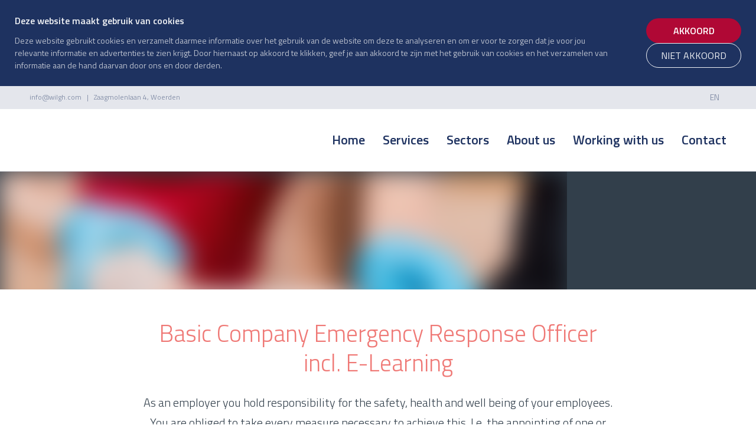

--- FILE ---
content_type: text/html; charset=UTF-8
request_url: https://www.wilgh.com/en/bhv/basic-company-emergency-response-officer-incl-e-learning/
body_size: 4972
content:
<!DOCTYPE html>
<html lang="en">
    <head>
        <title>Basic Company Emergency Response Officer incl. E-Learning - Wilgh</title>
<meta charset="utf-8">
<meta name="viewport" content="width=device-width, initial-scale=1.0">
<meta name="description" content="FAFS Basic training, acting appropriately in emergencies. E-learning and practical day of first aid, firefighting, evacuation and resuscitation with AED.">
<meta name="keywords" content="in-house emergency response  FAFS course  FAFS training  basic training BHV  first aid at accidents  resuscitation with AED  evacuation procedures  fire fighting  first aid training  RI&amp;E  risk inventory  FAFS e-learning  BHV practical day  FAFS training">
<meta property="og:title" content="Basic Company Emergency Response Officer incl. E-Learning">
<meta property="og:description" content="FAFS Basic training, acting appropriately in emergencies. E-learning and practical day of first aid, firefighting, evacuation and resuscitation with AED.">
<meta property="og:type" content="website">
<meta property="og:updated_time" content="1769489915">
<meta name="twitter:title" content="Basic Company Emergency Response Officer incl. E-Learning">
<meta name="twitter:description" content="FAFS Basic training, acting appropriately in emergencies. E-learning and practical day of first aid, firefighting, evacuation and resuscitation with AED.">
        <link rel="shortcut icon" type="image/png" href="/assets/files/favicon.png">
        <link rel="canonical" href="https://www.wilgh.com/en/bhv/basic-company-emergency-response-officer-incl-e-learning/">
        <link rel="preload" href="/assets/fonts/inter/inter-light.woff2" as="font" type="font/woff2" crossorigin="anonymous">
<link rel="preload" href="/assets/fonts/titillium-web/titillium-web-regular.woff2" as="font" type="font/woff2" crossorigin="anonymous">
<link rel="preload" href="/assets/fonts/titillium-web/titillium-web-semibold.woff2" as="font" type="font/woff2" crossorigin="anonymous">
<link rel="preload" href="/assets/fonts/titillium-web/titillium-web-bold.woff2" as="font" type="font/woff2" crossorigin="anonymous">
<link rel="preload" href="/assets/fonts/titillium-web/titillium-web-light.woff2" as="font" type="font/woff2" crossorigin="anonymous">
<link rel="stylesheet" href="/assets/css/fonts.css?v=1766055748">
        <link rel="stylesheet" href="/assets/css/website.css?v=1766055748">
        <link rel="stylesheet" href="/assets/css/page-1649227.css?v=1766055748">
        <script>
    const LANGUAGE_CODE = 'en';
</script>
<script src="/assets/vendors/jquery/jquery.min.js"></script>
        <!-- Google Tag Manager -->
<script>(function(w,d,s,l,i){w[l]=w[l]||[];w[l].push({'gtm.start':
new Date().getTime(),event:'gtm.js'});var f=d.getElementsByTagName(s)[0],
j=d.createElement(s),dl=l!='dataLayer'?'&l='+l:'';j.async=true;j.src=
'https://www.googletagmanager.com/gtm.js?id='+i+dl;f.parentNode.insertBefore(j,f);
})(window,document,'script','dataLayer','GTM-NSQNNS7');</script>
<!-- End Google Tag Manager -->
        
        <script src="/js/script.js" defer data-domain="wilgh.com"></script>
        
    </head>
    <body>
        <!-- Google Tag Manager (noscript) -->
<noscript><iframe src="https://www.googletagmanager.com/ns.html?id=GTM-NSQNNS7"
height="0" width="0" style="display:none;visibility:hidden"></iframe></noscript>
<!-- End Google Tag Manager (noscript) -->
        
        <div class="page" id="page-1649227">
		<section class="block-120-1 dark" data-cookie="agree" data-sticky="sticky">
			<div class="container container-1">
				<div class="row row-1">
					<div class="col col-1">
						<div class="box">
							<div class="heading-6 light">Deze website maakt gebruik van cookies</div>
							<div class="text-6 light">
								<p>Deze website gebruikt cookies en verzamelt daarmee informatie over het gebruik van de website om deze te analyseren en om er voor te zorgen dat je voor jou relevante informatie en advertenties te zien krijgt. Door hiernaast op akkoord te klikken, geef je aan akkoord te zijn met het gebruik van cookies en het verzamelen van informatie aan de hand daarvan door ons en door derden.</p>
							</div>
						</div>
					</div>
					<div class="col col-2">
						<div>
							<div class="button-wrapper">
								<div class="button-1 light" data-action="agree">Akkoord</div>
								<div class="button-3 light" data-action="disagree">Niet akkoord</div>
							</div>
						</div>
					</div>
				</div>
			</div>
		</section>
		<header class="block-81-1 dark">
			<div class="container">
				<div class="row row-xs-split">
					<div class="col col-1">
					
					<div class="text-4 dark">
						<p><a href="mailto:&#105;&#110;&#102;&#111;&#64;&#119;&#105;&#108;&#103;&#104;&#46;&#99;&#111;&#109;">&#105;&#110;&#102;&#111;&#64;&#119;&#105;&#108;&#103;&#104;&#46;&#99;&#111;&#109;</a>&nbsp; &nbsp;| &nbsp; Zaagmolenlaan 4, Woerden</p>
					</div>
					</div>
					<div class="col col-2">
						
						<nav class="menu-4 dropdown dark" data-menu="language">
							<ul><li><a href="/nl/bhv/basis-bhv-inclusief-e-learning/">NL</a></li><li class="active"><a href="/en/bhv/basic-company-emergency-response-officer-incl-e-learning/">EN</a></li></ul>
						</nav>
					</div>
				</div>
			</div>
		</header>
		<header class="block-4-1 light">
			<div class="container">
				<div class="row row-xs-split">
					<div class="col col-1">
						<a class="media-1 dark" href="/en/">
							<img src="/assets/files/logo-wilgh-fc-1.svg" alt>
						</a>
					</div>
					<div class="col col-2">
						<div class="menu" data-menu_hamburger_size="md">
							<nav class="menu-1 dark default-menu" data-levels="2">
								<ul><li class="page-1649206"><a href="/en/">Home</a></li><li class="has-submenu page-1649212"><a href="/en/services/">Services</a><div class="dropdown-menu-1 light dropdown-menu"><ul><li class="page-1649215"><a href="/en/services/advice/">Advice</a></li><li class="page-1649216"><a href="/en/services/secondment/">Secondment</a></li><li class="page-1649217"><a href="/en/services/training/">Training</a></li></ul></div></li><li class="page-1649210"><a href="/en/sectors/">Sectors</a></li><li class="has-submenu page-1649213"><a href="/en/about-us/the-organisation/">About us</a><div class="dropdown-menu-1 light dropdown-menu"><ul><li class="page-1649220"><a href="/en/about-us/the-organisation/">The organisation</a></li><li class="page-1649221"><a href="/en/about-us/corporate-social-responsibility/">Corporate Social Responsibility</a></li><li class="page-1649222"><a href="/en/about-us/certifications/">Certifications</a></li><li class="page-1649223"><a href="/en/about-us/cooperation/">Cooperation</a></li><li class="page-1649224"><a href="/en/about-us/blogs/">Blogs</a></li><li class="page-1649232"><a href="/en/about-us/history-wilgh/">History Wilgh</a></li></ul></div></li><li class="page-1649214"><a href="/en/working-with-us/">Working with us</a></li><li class="page-1649211"><a href="/en/contact/">Contact</a></li></ul>
							</nav>
							<div class="control-1 dark hamburger-menu-handler" data-color="fill">
								<svg xmlns="http://www.w3.org/2000/svg" viewBox="0 0 448 512" id="svg-jt9loffdtf0opmlts4f071vrmbgx4cww"><path d="M16 132h416c8.837 0 16-7.163 16-16V76c0-8.837-7.163-16-16-16H16C7.163 60 0 67.163 0 76v40c0 8.837 7.163 16 16 16zm0 160h416c8.837 0 16-7.163 16-16v-40c0-8.837-7.163-16-16-16H16c-8.837 0-16 7.163-16 16v40c0 8.837 7.163 16 16 16zm0 160h416c8.837 0 16-7.163 16-16v-40c0-8.837-7.163-16-16-16H16c-8.837 0-16 7.163-16 16v40c0 8.837 7.163 16 16 16z"/></svg>
							</div>
							<nav class="hamburger-menu-1 dark hamburger-menu" data-levels="2">
								<div class="control-1 light hamburger-menu-close" data-color="fill">
									<svg xmlns="http://www.w3.org/2000/svg" viewBox="0 0 352 512" id="svg-isnj1eiu1799zu5gehueyo29fruo8v4r"><path d="M242.72 256l100.07-100.07c12.28-12.28 12.28-32.19 0-44.48l-22.24-22.24c-12.28-12.28-32.19-12.28-44.48 0L176 189.28 75.93 89.21c-12.28-12.28-32.19-12.28-44.48 0L9.21 111.45c-12.28 12.28-12.28 32.19 0 44.48L109.28 256 9.21 356.07c-12.28 12.28-12.28 32.19 0 44.48l22.24 22.24c12.28 12.28 32.2 12.28 44.48 0L176 322.72l100.07 100.07c12.28 12.28 32.2 12.28 44.48 0l22.24-22.24c12.28-12.28 12.28-32.19 0-44.48L242.72 256z"/></svg>
								</div>
								<div class="container">
									<div class="row">
										<div class="col col-11">
											<div class="media-1 light">
							<img src="/assets/files/logo-wilgh.svg" alt>
						</div>
											<div class="items">
												<ul><li class="page-1649206"><a href="/en/">Home</a></li><li class="has-submenu page-1649212"><a href="/en/services/">Services</a><ul><li class="page-1649215"><a href="/en/services/advice/">Advice</a></li><li class="page-1649216"><a href="/en/services/secondment/">Secondment</a></li><li class="page-1649217"><a href="/en/services/training/">Training</a></li></ul></li><li class="page-1649210"><a href="/en/sectors/">Sectors</a></li><li class="has-submenu page-1649213"><a href="/en/about-us/the-organisation/">About us</a><ul><li class="page-1649220"><a href="/en/about-us/the-organisation/">The organisation</a></li><li class="page-1649221"><a href="/en/about-us/corporate-social-responsibility/">Corporate Social Responsibility</a></li><li class="page-1649222"><a href="/en/about-us/certifications/">Certifications</a></li><li class="page-1649223"><a href="/en/about-us/cooperation/">Cooperation</a></li><li class="page-1649224"><a href="/en/about-us/blogs/">Blogs</a></li><li class="page-1649232"><a href="/en/about-us/history-wilgh/">History Wilgh</a></li></ul></li><li class="page-1649214"><a href="/en/working-with-us/">Working with us</a></li><li class="page-1649211"><a href="/en/contact/">Contact</a></li></ul>
											</div>
										</div>
									</div>
								</div>
							</nav>
						</div>
					</div>
				</div>
			</div>
		</header>
		<section id="block-28-16317711" class="dark">
			<div class="media-4 dark" data-size="1920x0">	<img src="/assets/files/basis-bhv-inclusief-e-learning.1920x0.jpg" alt srcset="/assets/files/basis-bhv-inclusief-e-learning.480x0.jpg 480w, /assets/files/basis-bhv-inclusief-e-learning.960x0.jpg 960w, /assets/files/basis-bhv-inclusief-e-learning.1920x0.jpg 1920w" sizes="(max-width: 480px) 480px, (max-width: 960px) 960px, 1920px"></div>
			<div class="container">
				<div class="row">
					<div class="col">
						<div class="box empty">
						</div>
					</div>
				</div>
			</div>
		</section>
		<section id="block-8-16317710" class="light">
			<div class="container">
				<div class="row">
					<div class="col">
						<div class="box">
							<h1 class="heading-1 dark" data-effect="slide-top">Basic Company Emergency Response Officer incl. E-Learning</h1>
							<h2 class="heading-3 dark">As an employer you hold responsibility for the safety, health and well being of your employees. You are obliged to take every measure necessary to achieve this. I.e. the appointing of one or more Emergency Response Officers. The number of ERO&rsquo;s you need, depends on the outcome of the Risk Iventory &amp; Evaluation. This RI&amp;E determines the needed training and equipment for the ERO&rsquo;s.After completion of the Basic Company Emergency Response training, your employees are capable of coping with all sorts of different emergency situations.</h2>
						</div>
					</div>
				</div>
			</div>
		</section>
		<section id="block-74-16317712" class="light">
			<div class="container">
				<div class="row">
					<div class="col col-2 col-md-6">
						<div class="box-2">
							<h3 class="heading-3 dark">What is learnt?</h3>
							<div class="text-3 dark">	<p>In the Basic ERO training, the following is adressed:</p>	<ul>	<li>Providing first aid in case of accidents (including the use of an AED);</li>	<li>The prevention, containment and handling of an accident or a (starting) fire;</li>	<li>In case of an emergency, the warning and eavcuation of all employees and others present in the company or institution.</li>	</ul></div>
						</div>
					</div>
					<div class="col col-3 col-md-6">
						<div class="box-3">
							<h3 class="heading-3 dark">The program:</h3>
							<div class="text-3 dark">	<ul>	<li>Procedures of evacuation</li>	<li>Dangers of fire and smoke</li>	<li>Opening a door to a suspected fire area</li>	<li>Practice with different extinguishers and objects&nbsp;</li>	<li>Treatment of various wounds</li>	<li>Clearing an airway obstruction</li>	<li>Moving a victim</li>	<li>Recovery position</li>	<li>Resuscitation with an AED</li>	</ul></div>
						</div>
					</div>
				</div>
			</div>
		</section>
		<section id="block-124-16317714" class="light">
			<div class="container">
				<div class="row">
					<div class="col">
						<div class="box">
							<h2 class="heading-2 dark">Information</h2>
							
							
							
						</div>
					</div>
				</div>
				<div class="row">
					<article class="col col-md-6">
						<div class="icon-1 dark">
							<img src="/assets/files/icon-doelgroep.svg" alt>
						</div>
						<div class="box">
							<h3 class="heading-4 dark">Who is it for?</h3>
							<div class="text-4 dark">	<p>This course is suited for any employees that is physically and mentally able to provide First Aid. There are no further specific requirements.</p>	<p>The course is given at your location, with a maximum of 15 participants. The participants will receive a Certificate of Attendance after completion.</p>	<p>This course is available in Dutch and English.&nbsp;</p></div>
						</div>
					</article>
					<article class="col col-md-6">
						<div class="icon-1 dark">
							<img src="/assets/files/icon-duur.svg" alt>
						</div>
						<div class="box">
							<h3 class="heading-4 dark">Duration of the training:</h3>
							<div class="text-4 dark">	<p>The theoretical part will be taken by the participants from their home or workspace through E-learning (online)</p>	<p>This will take, depending on background, about 3 to 4 hours. After the E-learning has been succesfully completed, 1 day of practical training will follow to train the desired skills.</p></div>
						</div>
					</article>
				</div>
			</div>
		</section>
		<section id="block-56-16317713" class="light">
			<div class="container">
				<div class="row">
					<div class="col">
						<div class="box">
							<div class="button-wrapper">
								<a class="button-1 dark" href="/en/contact/request-open-registration-training/request-training/">REQUEST TRAINING</a>
								<a class="button-3 dark" href="/en/services/training/bhv/">&lt; Back to course overview</a>
								
							</div>
						</div>
					</div>
				</div>
			</div>
		</section>
		<section class="block-94-1 light">
			<div class="container">
				<div class="row">
					<div class="col col-md-4">
							<div class="media-2 dark" data-size="1280x0" data-contain>
								<img src="/assets/files/logo-wilgh.svg" alt>
							</div>
					
						
						<div class="icon-wrapper">
							<a class="icon-3 dark" href="https://www.linkedin.com/company/wilgh-qse-bv/" target="_blank">
								<img src="/assets/files/linkedin-square.1e3260.svg" alt>
							</a>
							<a class="icon-3 dark" href="https://www.youtube.com/channel/UC5M14ThwqBmFA_yRXlB-4yg" target="_blank" data-color="fill">
								<svg xmlns="http://www.w3.org/2000/svg" width="24" height="24" viewBox="0 0 24 24" id="svg-d3fuq0v82baygxzw5wruu13uv5d7zxet"><path d="M10 9.333l5.333 2.662-5.333 2.672v-5.334zm14-9.333v24h-24v-24h24zm-4 12c-.02-4.123-.323-5.7-2.923-5.877-2.403-.164-7.754-.163-10.153 0-2.598.177-2.904 1.747-2.924 5.877.02 4.123.323 5.7 2.923 5.877 2.399.163 7.75.164 10.153 0 2.598-.177 2.904-1.747 2.924-5.877z"/></svg>
							</a>
							
							
							
							
						</div>
					</div>
					<div class="col col-md-4">
						
						<div class="text-5 dark">
							<p><a href="/en/">Home</a><br /><a href="/en/services/">Services</a><br /><a href="/en/sectors/">Sectors</a><br /><a href="/en/about-us/the-organisation/">About us</a><br /><a href="/en/working-with-us/">Working with us</a><br /><a href="/en/contact/">Contact</a></p>
						</div>
						
					</div>
					<div class="col col-md-4">
						
						<div class="text-6 dark">
							<p>Zaagmolenlaan 4, 3447 GS Woerden</p>
						</div>
						<div class="heading-6 dark">Wilgh Advies & Detachering b.v.</div>
						<div class="text-6 dark">
							<p><a href="tel:0348 482908">0348 - 48 29 08</a><br /><span style="text-decoration: underline;"><a href="mailto:&#97;&#100;&#118;&#105;&#115;&#101;&#117;&#114;&#115;&#64;&#119;&#105;&#108;&#103;&#104;&#46;&#99;&#111;&#109;">&#97;&#100;&#118;&#105;&#115;&#101;&#117;&#114;&#115;&#64;&#119;&#105;&#108;&#103;&#104;&#46;&#99;&#111;&#109;</a></span></p>
						</div>
						<div class="heading-6 dark">Wilgh Opleidingen b.v.</div>
						<div class="text-6 dark">
			<p><a href="tel:0348 416960">0348 - 41 69 60</a><br /><span style="text-decoration: underline;"><a href="mailto:&#111;&#112;&#108;&#101;&#105;&#100;&#105;&#110;&#103;&#101;&#110;&#64;&#119;&#105;&#108;&#103;&#104;&#46;&#99;&#111;&#109;">&#111;&#112;&#108;&#101;&#105;&#100;&#105;&#110;&#103;&#101;&#110;&#64;&#119;&#105;&#108;&#103;&#104;&#46;&#99;&#111;&#109;</a></span></p>
		</div>
					</div>
				</div>
			</div>
		</section>
		<section class="block-9-1 light">
			<div class="container">
				<div class="row">
					<div class="col">
						<div class="box">
							<div class="text-4 dark">
								<p>Copyright © Wilgh<span style="color: #1E3260;"> | Website: <a href="http:/pencilblocks.nl" target="_
		blank">Pencilblocks</a> | Webdesign: <a href="https://pencilpoint.nl" target="_blank">Pencilpoint - creatief in vorm & inhoud</a></
		span></p></div>
							
						</div>
					</div>
				</div>
			</div>
		</section>
	</div>

        
        <script src="/assets/js/script.js?v=1766055748"></script>
<script>
    window.addEventListener('load', () => {
        new Cookie();
new Menu();
new Video();
new Sticky();
new Effect();
new Popin();

new Dropdown({selector: '.block-81-1 .dropdown', bottom: true});

if (window.parent !== window) {
            window.parent.postMessage({'height': document.body.scrollHeight});
        }
    });
</script>
    </body>
</html>

--- FILE ---
content_type: text/css
request_url: https://www.wilgh.com/assets/css/fonts.css?v=1766055748
body_size: 78
content:
@charset 'UTF-8';

@font-face {
	font-family: 'Inter';
	font-weight: 300;
	font-display: swap;
	src: url('/assets/fonts/inter/inter-light.woff2') format('woff2'),
	     url('/assets/fonts/inter/inter-light.woff') format('woff');
}
@font-face {
	font-family: 'Titillium Web';
	font-weight: 400;
	font-display: swap;
	src: url('/assets/fonts/titillium-web/titillium-web-regular.woff2') format('woff2'),
	     url('/assets/fonts/titillium-web/titillium-web-regular.woff') format('woff');
}
@font-face {
	font-family: 'Titillium Web';
	font-weight: 600;
	font-display: swap;
	src: url('/assets/fonts/titillium-web/titillium-web-semibold.woff2') format('woff2'),
	     url('/assets/fonts/titillium-web/titillium-web-semibold.woff') format('woff');
}
@font-face {
	font-family: 'Titillium Web';
	font-weight: 700;
	font-display: swap;
	src: url('/assets/fonts/titillium-web/titillium-web-bold.woff2') format('woff2'),
	     url('/assets/fonts/titillium-web/titillium-web-bold.woff') format('woff');
}
@font-face {
	font-family: 'Titillium Web';
	font-weight: 300;
	font-display: swap;
	src: url('/assets/fonts/titillium-web/titillium-web-light.woff2') format('woff2'),
	     url('/assets/fonts/titillium-web/titillium-web-light.woff') format('woff');
}


--- FILE ---
content_type: text/css
request_url: https://www.wilgh.com/assets/css/page-1649227.css?v=1766055748
body_size: 653
content:
#block-28-16317711{min-height:200px;padding-bottom:0;padding-top:0}#block-28-16317711 .media-4.light::after{background-color:rgba(239,241,244,0.65)}#block-28-16317711 .media-4.light>x-shape::after{background-color:rgba(239,241,244,0.65)}#block-28-16317711 .media-4.dark::after{background-color:rgba(31,41,51,0.5)}#block-28-16317711 .media-4.dark>x-shape::after{background-color:rgba(31,41,51,0.5)}#block-28-16317711 .col{align-items:center;justify-content:center}#block-28-16317711 .box{max-width:420px;text-align:center}#block-28-16317711 .box [class*="-wrapper"]{justify-content:center}#block-28-16317711 .media-4:not(.media-4):not([data-ratio]){filter:blur(20px)}#block-28-16317711 .media-4:not(.media-4):not([data-ratio]) img,#block-28-16317711 .media-4:not(.media-4):not([data-ratio]) svg{filter:grayscale(0%) sepia(0%)}#block-28-16317711 .media-4.media-4 img,#block-28-16317711 .media-4[data-ratio] img,#block-28-16317711 .media-4.media-4 svg,#block-28-16317711 .media-4[data-ratio] svg{filter:blur(20px) grayscale(0%) sepia(0%)}#block-8-16317710{padding-bottom:50px}#block-8-16317710 .col{align-items:center;justify-content:center;padding-top:0px;padding-bottom:0px}#block-8-16317710 .box{text-align:center;max-width:800px}#block-8-16317710 .box [class*="-wrapper"]{justify-content:center}#block-8-16317710.light{background-color:#ffffff}#block-8-16317710 .button-3.dark{color:#1e3260;border-color:#1e3260}#block-8-16317710 .button-3.dark:hover{background-color:#bbc1ce}#block-8-16317710 .button-3.dark:hover>x-shape{background-color:#bbc1ce}#block-8-16317710 .button-3.dark:hover>x-shape-bg>*{background-color:#bbc1ce}#block-8-16317710 .heading-2{font-family:'Titillium Web';font-weight:300}#block-8-16317710 .heading-2.dark{color:#1e3260}#block-8-16317710 .heading-3{font-family:'Titillium Web';font-weight:300;font-size:20px;line-height:1.7}#block-8-16317710 .heading-1{font-size:40px;font-family:'Titillium Web';font-weight:300}#block-8-16317710 .heading-1.dark{color:#ef7875}#block-74-16317712 .box-1{text-align:center}#block-74-16317712 .box-1 [class*="-wrapper"]{justify-content:center}#block-74-16317712.light{background-color:#eff1f4}#block-74-16317712 .heading-3.dark{color:#1e3260}#block-74-16317712 .heading-3{font-family:'Titillium Web';font-weight:400}#block-74-16317712 .text-3{line-height:1.75}#block-124-16317714 .col{flex-direction:row;align-items:flex-start;justify-content:flex-start}#block-124-16317714 .icon-1{flex-shrink:0;margin-right:25px;width:100px;height:100px}#block-124-16317714 .icon-1>x-shape{flex-shrink:0}#block-124-16317714 .icon-1[data-shape="bg"]{flex-shrink:0}#block-124-16317714 .box{flex-grow:1}#block-124-16317714 .box>x-shape{flex-grow:1}#block-124-16317714 .box[data-shape="bg"]{flex-grow:1}#block-124-16317714 .heading-4{line-height:2;margin-bottom:0;font-family:'Titillium Web';font-weight:400;font-size:20px}#block-124-16317714 .text-4{margin-bottom:0}#block-124-16317714 .heading-4.dark{color:#ef7875}#block-124-16317714 .heading-2{text-align:center;font-family:'Titillium Web';font-weight:400;font-size:24px}#block-124-16317714 .heading-2.dark{color:#ef7875}#block-56-16317713{padding-bottom:0;padding-top:0}#block-56-16317713 .col{align-items:center;justify-content:center}#block-56-16317713 .button-3.dark{border-color:#aebf52;color:#aebf52}#block-56-16317713 .button-3{font-family:'Titillium Web';font-weight:600}#block-56-16317713 .button-3.dark:hover{background-color:#aebf52;color:#ffffff}#block-56-16317713 .button-3.dark:hover>x-shape{background-color:#aebf52}#block-56-16317713 .button-3.dark:hover>x-shape-bg>*{background-color:#aebf52}
#block-28-16317711{min-height:200px;padding-bottom:0;padding-top:0}#block-28-16317711 .media-4.light::after{background-color:rgba(239,241,244,0.65)}#block-28-16317711 .media-4.light>x-shape::after{background-color:rgba(239,241,244,0.65)}#block-28-16317711 .media-4.dark::after{background-color:rgba(31,41,51,0.5)}#block-28-16317711 .media-4.dark>x-shape::after{background-color:rgba(31,41,51,0.5)}#block-28-16317711 .col{align-items:center;justify-content:center}#block-28-16317711 .box{max-width:420px;text-align:center}#block-28-16317711 .box [class*="-wrapper"]{justify-content:center}#block-28-16317711 .media-4:not(.media-4):not([data-ratio]){filter:blur(20px)}#block-28-16317711 .media-4:not(.media-4):not([data-ratio]) img,#block-28-16317711 .media-4:not(.media-4):not([data-ratio]) svg{filter:grayscale(0%) sepia(0%)}#block-28-16317711 .media-4.media-4 img,#block-28-16317711 .media-4[data-ratio] img,#block-28-16317711 .media-4.media-4 svg,#block-28-16317711 .media-4[data-ratio] svg{filter:blur(20px) grayscale(0%) sepia(0%)}#block-8-16317710{padding-bottom:50px}#block-8-16317710 .col{align-items:center;justify-content:center;padding-top:0px;padding-bottom:0px}#block-8-16317710 .box{text-align:center;max-width:800px}#block-8-16317710 .box [class*="-wrapper"]{justify-content:center}#block-8-16317710.light{background-color:#ffffff}#block-8-16317710 .button-3.dark{color:#1e3260;border-color:#1e3260}#block-8-16317710 .button-3.dark:hover{background-color:#bbc1ce}#block-8-16317710 .button-3.dark:hover>x-shape{background-color:#bbc1ce}#block-8-16317710 .button-3.dark:hover>x-shape-bg>*{background-color:#bbc1ce}#block-8-16317710 .heading-2{font-family:'Titillium Web';font-weight:300}#block-8-16317710 .heading-2.dark{color:#1e3260}#block-8-16317710 .heading-3{font-family:'Titillium Web';font-weight:300;font-size:20px;line-height:1.7}#block-8-16317710 .heading-1{font-size:40px;font-family:'Titillium Web';font-weight:300}#block-8-16317710 .heading-1.dark{color:#ef7875}#block-74-16317712 .box-1{text-align:center}#block-74-16317712 .box-1 [class*="-wrapper"]{justify-content:center}#block-74-16317712.light{background-color:#eff1f4}#block-74-16317712 .heading-3.dark{color:#1e3260}#block-74-16317712 .heading-3{font-family:'Titillium Web';font-weight:400}#block-74-16317712 .text-3{line-height:1.75}#block-124-16317714 .col{flex-direction:row;align-items:flex-start;justify-content:flex-start}#block-124-16317714 .icon-1{flex-shrink:0;margin-right:25px;width:100px;height:100px}#block-124-16317714 .icon-1>x-shape{flex-shrink:0}#block-124-16317714 .icon-1[data-shape="bg"]{flex-shrink:0}#block-124-16317714 .box{flex-grow:1}#block-124-16317714 .box>x-shape{flex-grow:1}#block-124-16317714 .box[data-shape="bg"]{flex-grow:1}#block-124-16317714 .heading-4{line-height:2;margin-bottom:0;font-family:'Titillium Web';font-weight:400;font-size:20px}#block-124-16317714 .text-4{margin-bottom:0}#block-124-16317714 .heading-4.dark{color:#ef7875}#block-124-16317714 .heading-2{text-align:center;font-family:'Titillium Web';font-weight:400;font-size:24px}#block-124-16317714 .heading-2.dark{color:#ef7875}#block-56-16317713{padding-bottom:0;padding-top:0}#block-56-16317713 .col{align-items:center;justify-content:center}#block-56-16317713 .button-3.dark{border-color:#aebf52;color:#aebf52}#block-56-16317713 .button-3{font-family:'Titillium Web';font-weight:600}#block-56-16317713 .button-3.dark:hover{background-color:#aebf52;color:#ffffff}#block-56-16317713 .button-3.dark:hover>x-shape{background-color:#aebf52}#block-56-16317713 .button-3.dark:hover>x-shape-bg>*{background-color:#aebf52}

--- FILE ---
content_type: image/svg+xml
request_url: https://www.wilgh.com/assets/files/logo-wilgh-fc-1.svg
body_size: 4197
content:
<?xml version="1.0" encoding="utf-8"?>
<!-- Generator: Adobe Illustrator 25.2.0, SVG Export Plug-In . SVG Version: 6.00 Build 0)  -->
<svg version="1.1" id="Laag_1" xmlns="http://www.w3.org/2000/svg" xmlns:xlink="http://www.w3.org/1999/xlink" x="0px" y="0px"
	 viewBox="0 0 349.2 61" style="enable-background:new 0 0 349.2 61;" xml:space="preserve">
<style type="text/css">
	.st0{fill:#AEBF52;}
	.st1{fill:#1E3260;}
	.st2{fill:#A7A6BE;}
	.st3{fill:#B00835;}
	.st4{fill:#EF7875;}
</style>
<polygon class="st0" points="24.8,53.1 15.5,47.4 15.5,52.3 24.8,58 46.4,45 46.4,40.1 "/>
<g>
	<path class="st1" d="M280.9,7.6v3.3c0,0.3,0.3,0.5,0.8,0.6l0,0.8c-0.7,0-1.2-0.2-1.5-0.5c-0.8,0.3-1.6,0.5-2.3,0.5
		c-0.6,0-1-0.2-1.4-0.5c-0.3-0.3-0.5-0.8-0.5-1.4c0-0.6,0.2-1.1,0.5-1.4c0.3-0.3,0.8-0.5,1.5-0.5l2-0.2V7.6c0-0.4-0.1-0.8-0.3-0.9
		c-0.2-0.2-0.4-0.3-0.8-0.3c-0.7,0-1.4,0-2.1,0.1l-0.4,0l0-0.7c0.9-0.2,1.8-0.3,2.5-0.3c0.7,0,1.3,0.2,1.6,0.5
		C280.7,6.4,280.9,6.9,280.9,7.6z M276.9,10.3c0,0.8,0.3,1.2,1,1.2c0.6,0,1.2-0.1,1.7-0.3l0.3-0.1V8.9L278,9.1
		c-0.4,0-0.7,0.1-0.8,0.3C277,9.6,276.9,9.9,276.9,10.3z"/>
	<path class="st1" d="M288.2,2.8v9.3h-1v-0.4c-0.7,0.4-1.3,0.6-2,0.6c-0.3,0-0.6,0-0.9-0.1c-0.3-0.1-0.5-0.2-0.7-0.5
		c-0.5-0.5-0.7-1.3-0.7-2.6s0.2-2.2,0.6-2.7c0.4-0.6,1.1-0.8,2.1-0.8c0.5,0,1,0.1,1.6,0.2V2.8H288.2z M284.9,11.3
		c0.2,0.1,0.4,0.1,0.6,0.1c0.2,0,0.5,0,0.8-0.1c0.3-0.1,0.5-0.2,0.7-0.2l0.3-0.1V6.5c-0.6-0.1-1.1-0.2-1.5-0.2
		c-0.7,0-1.1,0.2-1.4,0.6c-0.3,0.4-0.4,1.1-0.4,1.9c0,1,0.2,1.7,0.5,2C284.6,11.1,284.7,11.2,284.9,11.3z"/>
	<path class="st1" d="M290,5.7h1l1.5,5.6h0.5l1.6-5.6h1l-1.8,6.5h-1.9L290,5.7z"/>
	<path class="st1" d="M297.4,4.2V3.1h1v1.1H297.4z M297.4,12.1V5.7h1v6.5H297.4z"/>
	<path class="st1" d="M305.1,11.3l0.4,0l0,0.8c-1,0.1-1.8,0.2-2.5,0.2c-0.9,0-1.6-0.3-2-0.8c-0.4-0.5-0.6-1.4-0.6-2.5
		c0-2.3,0.9-3.4,2.7-3.4c0.9,0,1.5,0.2,2,0.7c0.4,0.5,0.6,1.3,0.6,2.3l-0.1,0.7h-4.3c0,0.7,0.1,1.2,0.4,1.6c0.3,0.3,0.7,0.5,1.4,0.5
		C303.8,11.4,304.4,11.4,305.1,11.3z M304.7,8.5c0-0.8-0.1-1.4-0.4-1.7c-0.3-0.3-0.7-0.5-1.2-0.5s-1,0.2-1.3,0.5
		c-0.3,0.3-0.4,0.9-0.4,1.7H304.7z"/>
	<path class="st1" d="M309.8,6.4c-0.9,0-1.4,0.3-1.4,1c0,0.3,0.1,0.5,0.3,0.6c0.2,0.1,0.7,0.3,1.5,0.4c0.8,0.1,1.3,0.3,1.6,0.6
		c0.3,0.2,0.5,0.7,0.5,1.4c0,0.7-0.2,1.2-0.6,1.5c-0.4,0.3-1,0.5-1.9,0.5c-0.5,0-1.2-0.1-1.9-0.2l-0.4-0.1l0.1-0.8
		c1,0.1,1.7,0.2,2.2,0.2c0.5,0,0.9-0.1,1.1-0.2c0.3-0.2,0.4-0.4,0.4-0.8c0-0.4-0.1-0.6-0.3-0.8c-0.2-0.1-0.7-0.3-1.5-0.4
		c-0.8-0.1-1.3-0.3-1.6-0.5c-0.3-0.2-0.5-0.7-0.5-1.3c0-0.6,0.2-1.1,0.7-1.4c0.4-0.3,1-0.5,1.7-0.5c0.5,0,1.2,0.1,2,0.2l0.4,0.1
		l0,0.8C311.1,6.5,310.4,6.4,309.8,6.4z"/>
</g>
<g>
	<path class="st1" d="M281.2,24.2v9.3h-1v-0.4c-0.7,0.4-1.3,0.6-2,0.6c-0.3,0-0.7,0-0.9-0.1c-0.3-0.1-0.5-0.2-0.7-0.5
		c-0.5-0.5-0.7-1.3-0.7-2.6c0-1.3,0.2-2.2,0.6-2.7s1.1-0.8,2.1-0.8c0.5,0,1,0.1,1.6,0.2v-2.9H281.2z M277.8,32.7
		c0.2,0.1,0.4,0.1,0.6,0.1c0.2,0,0.5,0,0.8-0.1c0.3-0.1,0.6-0.2,0.7-0.2l0.3-0.1v-4.4c-0.6-0.1-1.1-0.2-1.6-0.2
		c-0.7,0-1.1,0.2-1.4,0.6c-0.3,0.4-0.4,1.1-0.4,1.9c0,1,0.2,1.7,0.5,2C277.5,32.5,277.6,32.6,277.8,32.7z"/>
	<path class="st1" d="M288.1,32.7l0.4,0l0,0.8c-1,0.1-1.8,0.2-2.5,0.2c-0.9,0-1.6-0.3-2-0.8c-0.4-0.5-0.6-1.4-0.6-2.5
		c0-2.3,0.9-3.4,2.7-3.4c0.9,0,1.5,0.2,2,0.7c0.4,0.5,0.7,1.3,0.7,2.3l-0.1,0.7h-4.3c0,0.7,0.1,1.2,0.4,1.6c0.3,0.3,0.7,0.5,1.4,0.5
		C286.7,32.8,287.4,32.8,288.1,32.7z M287.7,29.9c0-0.8-0.1-1.4-0.4-1.7c-0.3-0.3-0.7-0.5-1.3-0.5c-0.6,0-1,0.2-1.3,0.5
		c-0.3,0.3-0.4,0.9-0.5,1.7H287.7z"/>
	<path class="st1" d="M294.2,27.9h-2.1V31c0,0.7,0.1,1.2,0.2,1.5c0.1,0.2,0.4,0.3,0.8,0.3l1.2-0.1l0.1,0.8c-0.6,0.1-1,0.1-1.3,0.1
		c-0.7,0-1.2-0.2-1.4-0.5c-0.3-0.3-0.4-1-0.4-1.9v-3.4h-0.9v-0.8h0.9v-2h1v2h2.1V27.9z"/>
	<path class="st1" d="M300.9,29v3.3c0,0.3,0.3,0.5,0.8,0.6l0,0.8c-0.7,0-1.2-0.2-1.6-0.5c-0.8,0.3-1.6,0.5-2.4,0.5
		c-0.6,0-1.1-0.2-1.4-0.5c-0.3-0.3-0.5-0.8-0.5-1.4c0-0.6,0.2-1.1,0.5-1.4c0.3-0.3,0.8-0.5,1.5-0.5l2.1-0.2V29
		c0-0.4-0.1-0.8-0.3-0.9c-0.2-0.2-0.5-0.3-0.8-0.3c-0.7,0-1.4,0-2.2,0.1l-0.4,0l0-0.7c1-0.2,1.8-0.3,2.5-0.3c0.7,0,1.3,0.2,1.6,0.5
		C300.7,27.8,300.9,28.3,300.9,29z M296.9,31.7c0,0.8,0.3,1.2,1,1.2c0.6,0,1.2-0.1,1.8-0.3l0.3-0.1v-2.1l-1.9,0.2
		c-0.4,0-0.7,0.1-0.8,0.3C296.9,31,296.9,31.3,296.9,31.7z"/>
	<path class="st1" d="M305.8,26.9c0.3,0,0.8,0.1,1.5,0.2l0.3,0l0,0.8c-0.7-0.1-1.2-0.1-1.5-0.1c-0.7,0-1.2,0.2-1.5,0.5
		c-0.3,0.3-0.4,1-0.4,1.9c0,0.9,0.1,1.6,0.4,2c0.2,0.4,0.8,0.6,1.5,0.6l1.5-0.1l0,0.8c-0.8,0.1-1.4,0.2-1.8,0.2
		c-1,0-1.7-0.3-2.1-0.8c-0.4-0.5-0.6-1.4-0.6-2.6c0-1.2,0.2-2.1,0.6-2.6C304.2,27.2,304.9,26.9,305.8,26.9z"/>
	<path class="st1" d="M310.6,33.5h-1v-9.3h1v3.2c0.7-0.3,1.4-0.5,2-0.5c0.9,0,1.5,0.2,1.8,0.7c0.3,0.5,0.5,1.3,0.5,2.5v3.4h-1v-3.4
		c0-0.9-0.1-1.5-0.3-1.8c-0.2-0.3-0.6-0.5-1.1-0.5c-0.5,0-1.1,0.1-1.6,0.3l-0.2,0.1V33.5z"/>
	<path class="st1" d="M321.6,32.7l0.4,0l0,0.8c-1,0.1-1.8,0.2-2.5,0.2c-0.9,0-1.6-0.3-2-0.8c-0.4-0.5-0.6-1.4-0.6-2.5
		c0-2.3,0.9-3.4,2.7-3.4c0.9,0,1.5,0.2,2,0.7c0.4,0.5,0.7,1.3,0.7,2.3l-0.1,0.7h-4.3c0,0.7,0.1,1.2,0.4,1.6c0.3,0.3,0.7,0.5,1.4,0.5
		C320.3,32.8,321,32.8,321.6,32.7z M321.3,29.9c0-0.8-0.1-1.4-0.4-1.7c-0.3-0.3-0.7-0.5-1.3-0.5c-0.6,0-1,0.2-1.3,0.5
		c-0.3,0.3-0.4,0.9-0.5,1.7H321.3z"/>
	<path class="st1" d="M324.3,33.5v-6.5h1v0.9c0.8-0.5,1.6-0.9,2.4-1v1c-0.4,0.1-0.7,0.2-1.1,0.3c-0.4,0.1-0.7,0.3-0.9,0.4l-0.3,0.2
		v4.7H324.3z"/>
	<path class="st1" d="M329.6,25.6v-1.1h1v1.1H329.6z M329.6,33.5v-6.5h1v6.5H329.6z"/>
	<path class="st1" d="M333.9,33.5h-1v-6.5h1v0.5c0.7-0.4,1.4-0.6,2-0.6c0.9,0,1.5,0.2,1.8,0.7c0.3,0.5,0.5,1.3,0.5,2.5v3.4h-1v-3.4
		c0-0.9-0.1-1.5-0.3-1.8c-0.2-0.3-0.6-0.5-1.1-0.5c-0.3,0-0.6,0-0.9,0.1c-0.3,0.1-0.5,0.2-0.7,0.2l-0.2,0.1V33.5z"/>
	<path class="st1" d="M342.9,36.6c-1,0-1.8-0.1-2.2-0.4c-0.4-0.3-0.6-0.8-0.6-1.5c0-0.4,0.1-0.6,0.2-0.9c0.2-0.2,0.4-0.5,0.8-0.7
		c-0.2-0.2-0.4-0.5-0.4-0.9c0-0.1,0.1-0.4,0.3-0.8l0.1-0.2c-0.7-0.3-1-1-1-2c0-1.5,0.8-2.2,2.4-2.2c0.4,0,0.8,0,1.2,0.1l0.2,0
		l1.9-0.1v0.8l-1.2,0c0.3,0.3,0.4,0.7,0.4,1.3c0,0.8-0.2,1.4-0.6,1.7c-0.4,0.3-1,0.5-1.9,0.5c-0.2,0-0.4,0-0.6-0.1
		c-0.2,0.4-0.2,0.6-0.2,0.7c0,0.3,0.1,0.4,0.2,0.5s0.7,0.1,1.5,0.1s1.4,0.1,1.8,0.4c0.4,0.3,0.5,0.8,0.5,1.5
		C345.8,35.9,344.8,36.6,342.9,36.6z M341.1,34.5c0,0.5,0.1,0.8,0.4,1c0.3,0.2,0.7,0.3,1.4,0.3c0.7,0,1.2-0.1,1.5-0.3
		c0.3-0.2,0.5-0.5,0.5-1s-0.1-0.7-0.3-0.9c-0.2-0.1-0.6-0.2-1.3-0.2l-1.4-0.1c-0.3,0.2-0.5,0.4-0.6,0.5
		C341.1,34.1,341.1,34.3,341.1,34.5z M341.2,29.2c0,0.5,0.1,0.9,0.3,1.1c0.2,0.2,0.6,0.3,1.1,0.3c0.5,0,0.9-0.1,1.1-0.3
		c0.2-0.2,0.3-0.6,0.3-1.1c0-0.5-0.1-0.9-0.3-1.1s-0.6-0.3-1.1-0.3c-0.5,0-0.9,0.1-1.1,0.3C341.3,28.3,341.2,28.6,341.2,29.2z"/>
</g>
<g>
	<path class="st1" d="M275.9,51.9c0-1.2,0.2-2,0.6-2.6c0.4-0.5,1.1-0.8,2.1-0.8c1,0,1.7,0.3,2.1,0.8c0.4,0.5,0.6,1.4,0.6,2.6
		s-0.2,2-0.6,2.6c-0.4,0.5-1.1,0.8-2.2,0.8c-1.1,0-1.8-0.3-2.2-0.8C276.1,53.9,275.9,53,275.9,51.9z M276.9,51.8
		c0,0.9,0.1,1.6,0.3,2c0.2,0.4,0.7,0.6,1.4,0.6s1.2-0.2,1.4-0.6c0.2-0.4,0.3-1,0.3-2s-0.1-1.6-0.4-2s-0.7-0.5-1.4-0.5
		c-0.7,0-1.1,0.2-1.4,0.5C277,50.2,276.9,50.9,276.9,51.8z"/>
	<path class="st1" d="M283.5,58v-9.3h1v0.5c0.7-0.4,1.3-0.6,1.9-0.6c0.8,0,1.4,0.3,1.8,0.8c0.4,0.5,0.6,1.4,0.6,2.6
		c0,1.2-0.2,2.1-0.7,2.6c-0.4,0.5-1.2,0.8-2.2,0.8c-0.5,0-1,0-1.4-0.1V58H283.5z M286.2,49.4c-0.3,0-0.5,0-0.8,0.1
		c-0.3,0.1-0.5,0.2-0.7,0.3l-0.2,0.1v4.4c0.6,0.1,1.1,0.1,1.4,0.1c0.7,0,1.2-0.2,1.5-0.6c0.3-0.4,0.4-1,0.4-1.9
		c0-0.9-0.1-1.5-0.4-1.9C287.1,49.6,286.7,49.4,286.2,49.4z"/>
	<path class="st1" d="M290.8,55.1v-9.3h1v9.3H290.8z"/>
	<path class="st1" d="M298.5,54.3l0.4,0l0,0.8c-1,0.1-1.8,0.2-2.5,0.2c-0.9,0-1.6-0.3-2-0.8c-0.4-0.5-0.6-1.4-0.6-2.5
		c0-2.3,0.9-3.4,2.7-3.4c0.9,0,1.5,0.2,2,0.7c0.4,0.5,0.6,1.3,0.6,2.3l-0.1,0.7h-4.3c0,0.7,0.1,1.2,0.4,1.6c0.3,0.3,0.7,0.5,1.4,0.5
		C297.2,54.4,297.9,54.4,298.5,54.3z M298.2,51.5c0-0.8-0.1-1.4-0.4-1.7c-0.3-0.3-0.7-0.5-1.2-0.5s-1,0.2-1.3,0.5
		c-0.3,0.3-0.4,0.9-0.4,1.7H298.2z"/>
	<path class="st1" d="M301.1,47.2V46h1v1.1H301.1z M301.1,55.1v-6.5h1v6.5H301.1z"/>
	<path class="st1" d="M309.4,45.8v9.3h-1v-0.4c-0.7,0.4-1.3,0.6-2,0.6c-0.3,0-0.6,0-0.9-0.1c-0.3-0.1-0.5-0.2-0.7-0.5
		c-0.5-0.5-0.7-1.3-0.7-2.6c0-1.3,0.2-2.2,0.6-2.7c0.4-0.6,1.1-0.8,2.1-0.8c0.5,0,1,0.1,1.6,0.2v-2.9H309.4z M306.1,54.3
		c0.2,0.1,0.4,0.1,0.6,0.1c0.2,0,0.5,0,0.8-0.1s0.5-0.2,0.7-0.2l0.3-0.1v-4.4c-0.6-0.1-1.1-0.2-1.5-0.2c-0.7,0-1.1,0.2-1.4,0.6
		c-0.3,0.4-0.4,1.1-0.4,1.9c0,1,0.2,1.7,0.5,2C305.8,54.1,305.9,54.2,306.1,54.3z"/>
	<path class="st1" d="M311.7,47.2V46h1v1.1H311.7z M311.7,55.1v-6.5h1v6.5H311.7z"/>
	<path class="st1" d="M315.9,55.1h-1v-6.5h1v0.5c0.7-0.4,1.4-0.6,2-0.6c0.9,0,1.4,0.2,1.7,0.7c0.3,0.5,0.4,1.3,0.4,2.5v3.4h-1v-3.4
		c0-0.9-0.1-1.5-0.3-1.8c-0.2-0.3-0.6-0.5-1.1-0.5c-0.3,0-0.6,0-0.9,0.1c-0.3,0.1-0.5,0.2-0.7,0.2l-0.2,0.1V55.1z"/>
	<path class="st1" d="M324.7,58.1c-1,0-1.8-0.1-2.2-0.4c-0.4-0.3-0.6-0.8-0.6-1.5c0-0.4,0.1-0.6,0.2-0.9c0.2-0.2,0.4-0.5,0.8-0.7
		c-0.2-0.2-0.4-0.5-0.4-0.9c0-0.1,0.1-0.4,0.3-0.8l0.1-0.2c-0.7-0.3-1-1-1-2c0-1.5,0.8-2.2,2.4-2.2c0.4,0,0.8,0,1.2,0.1l0.2,0
		l1.9-0.1v0.8l-1.2,0c0.3,0.3,0.4,0.7,0.4,1.3c0,0.8-0.2,1.4-0.6,1.7c-0.4,0.3-1,0.5-1.9,0.5c-0.2,0-0.4,0-0.6-0.1
		c-0.2,0.4-0.2,0.6-0.2,0.7c0,0.3,0.1,0.4,0.2,0.5c0.2,0.1,0.7,0.1,1.5,0.1c0.8,0,1.4,0.1,1.8,0.4c0.4,0.3,0.5,0.8,0.5,1.5
		C327.6,57.5,326.7,58.1,324.7,58.1z M322.9,56.1c0,0.5,0.1,0.8,0.4,1c0.3,0.2,0.7,0.3,1.4,0.3c0.7,0,1.2-0.1,1.5-0.3
		c0.3-0.2,0.4-0.5,0.4-1s-0.1-0.7-0.3-0.9c-0.2-0.1-0.6-0.2-1.3-0.2l-1.4-0.1c-0.3,0.2-0.5,0.4-0.6,0.5
		C323,55.7,322.9,55.9,322.9,56.1z M323,50.7c0,0.5,0.1,0.9,0.3,1.1c0.2,0.2,0.6,0.3,1.1,0.3s0.9-0.1,1.1-0.3
		c0.2-0.2,0.3-0.6,0.3-1.1c0-0.5-0.1-0.9-0.3-1.1c-0.2-0.2-0.6-0.3-1.1-0.3s-0.9,0.1-1.1,0.3C323.1,49.8,323,50.2,323,50.7z"/>
	<path class="st1" d="M333.8,54.3l0.4,0l0,0.8c-1,0.1-1.8,0.2-2.5,0.2c-0.9,0-1.6-0.3-2-0.8c-0.4-0.5-0.6-1.4-0.6-2.5
		c0-2.3,0.9-3.4,2.7-3.4c0.9,0,1.5,0.2,2,0.7c0.4,0.5,0.6,1.3,0.6,2.3l-0.1,0.7h-4.3c0,0.7,0.1,1.2,0.4,1.6c0.3,0.3,0.7,0.5,1.4,0.5
		C332.5,54.4,333.1,54.4,333.8,54.3z M333.4,51.5c0-0.8-0.1-1.4-0.4-1.7c-0.3-0.3-0.7-0.5-1.2-0.5s-1,0.2-1.3,0.5
		c-0.3,0.3-0.4,0.9-0.4,1.7H333.4z"/>
	<path class="st1" d="M337.4,55.1h-1v-6.5h1v0.5c0.7-0.4,1.4-0.6,2-0.6c0.9,0,1.4,0.2,1.7,0.7c0.3,0.5,0.4,1.3,0.4,2.5v3.4h-1v-3.4
		c0-0.9-0.1-1.5-0.3-1.8c-0.2-0.3-0.6-0.5-1.1-0.5c-0.3,0-0.6,0-0.9,0.1s-0.5,0.2-0.7,0.2l-0.2,0.1V55.1z"/>
</g>
<g>
	<rect x="257.5" y="2.8" class="st2" width="0.9" height="55.1"/>
</g>
<g>
	<path class="st1" d="M113.3,13c0.1,0,0.2,0,0.3,0.1s0.1,0.2,0.1,0.2c0,0.1,0,0.2-0.1,0.3c-0.1,0.1-0.2,0.1-0.3,0.2
		c-0.9,0.2-1.7,0.6-2.5,1.1c-0.7,0.5-1.3,1.3-1.8,2.3c-0.2,0.5-0.6,1.3-1,2.4c-0.4,1-0.9,2.2-1.4,3.6c-0.5,1.3-1.1,2.8-1.7,4.4
		c-0.6,1.6-1.2,3.2-1.8,4.8c-0.6,1.6-1.2,3.2-1.8,4.8c-0.6,1.6-1.2,3.1-1.7,4.5c-0.5,1.4-1,2.7-1.4,3.8c-0.4,1.1-0.8,2.1-1,2.7
		c-0.1,0.2-0.2,0.3-0.4,0.3c-0.2,0-0.3-0.1-0.4-0.3c-0.1-0.4-0.3-1-0.6-1.8c-0.3-0.8-0.6-1.7-1-2.7c-0.4-1-0.8-2.1-1.2-3.3
		c-0.4-1.2-0.8-2.3-1.2-3.5c-0.4-1.2-0.8-2.3-1.2-3.4c-0.4-1.1-0.7-2.1-1-2.9c-0.3-0.8-0.5-1.5-0.7-2.1c-0.2-0.5-0.3-0.8-0.3-0.9
		c-0.1-0.1-0.2-0.2-0.3-0.2c-0.1,0-0.2,0.1-0.3,0.3c-0.5,1.3-1,2.6-1.5,4s-1,2.7-1.5,4c-0.5,1.3-1,2.6-1.5,3.9
		c-0.5,1.3-0.9,2.4-1.3,3.5c-0.4,1.1-0.8,2.1-1.1,2.9c-0.3,0.9-0.6,1.6-0.8,2.2c-0.1,0.2-0.2,0.3-0.4,0.3c-0.2,0-0.3-0.1-0.4-0.3
		c-0.2-0.6-0.5-1.5-0.9-2.5c-0.4-1-0.8-2.2-1.3-3.6s-1-2.8-1.5-4.3c-0.5-1.5-1.1-3-1.6-4.6c-0.6-1.6-1.1-3.1-1.7-4.6
		c-0.5-1.5-1.1-2.9-1.6-4.2c-0.5-1.3-0.9-2.5-1.3-3.5c-0.4-1-0.7-1.8-1-2.4c-0.7-1.4-1.4-2.5-2.2-3.3c-0.8-0.8-1.7-1.2-2.7-1.4
		c-0.1,0-0.2-0.1-0.3-0.2c-0.1-0.1-0.1-0.2-0.1-0.3c0-0.1,0.1-0.2,0.2-0.3c0.1-0.1,0.2-0.1,0.4-0.1h32.6c0.1,0,0.2,0,0.3,0.1
		s0.1,0.2,0.2,0.2s0,0.2-0.1,0.3c-0.1,0.1-0.2,0.2-0.3,0.2c-0.1,0-0.3,0.1-0.5,0.2c-0.2,0.1-0.5,0.2-0.8,0.3
		c-0.3,0.1-0.6,0.3-0.8,0.5c-0.3,0.2-0.5,0.5-0.7,0.8c-0.2,0.3-0.3,0.7-0.4,1.1c-0.1,0.4,0,0.9,0.1,1.5c0.2,0.7,0.4,1.5,0.7,2.4
		c0.3,0.9,0.7,1.9,1,3c0.4,1.1,0.8,2.2,1.2,3.3c0.4,1.1,0.8,2.2,1.2,3.2c0.4,1,0.7,1.9,1,2.7c0.3,0.8,0.5,1.4,0.7,1.9
		c0.1,0.2,0.2,0.2,0.3,0.2c0.1,0,0.2-0.1,0.2-0.2c0.2-0.5,0.4-1.2,0.7-2c0.3-0.9,0.7-1.9,1.1-2.9c0.4-1.1,0.8-2.2,1.2-3.4
		c0.4-1.2,0.8-2.4,1.2-3.5c0.4-1.1,0.8-2.2,1.1-3.2c0.3-1,0.6-1.8,0.8-2.4c0.2-0.6,0.2-1.1,0-1.5c-0.2-0.4-0.5-0.7-0.8-0.9
		c-0.4-0.2-0.7-0.4-1.1-0.5c-0.4-0.1-0.7-0.2-1-0.3c-0.2,0-0.3-0.1-0.3-0.2c-0.1-0.1-0.1-0.2-0.1-0.3c0-0.1,0.1-0.2,0.1-0.2
		c0.1-0.1,0.2-0.1,0.3-0.1H113.3z M84.2,34.6c0.1-0.3,0.3-0.7,0.5-1.2c0.2-0.5,0.4-1.1,0.7-1.8c0.2-0.7,0.5-1.4,0.7-2.1
		c0.3-0.7,0.5-1.4,0.7-2.1c0.2-0.7,0.4-1.3,0.5-1.8c0.1-0.5,0.2-1,0.2-1.3c0-0.5-0.1-1-0.2-1.5c-0.1-0.5-0.3-1.1-0.5-1.6
		c-0.2-0.5-0.4-1-0.6-1.5c-0.2-0.4-0.4-0.8-0.5-1.1c-0.3-0.7-0.6-1.3-1-1.8c-0.4-0.5-0.7-0.9-1.2-1.3c-0.4-0.3-0.9-0.6-1.5-0.7
		c-0.5-0.2-1.2-0.2-1.8-0.2c-0.4,0-0.7,0.1-1.1,0.2c-0.4,0.1-0.7,0.3-0.9,0.6c-0.2,0.3-0.4,0.6-0.5,1.1c-0.1,0.5,0,1,0.1,1.7
		c0.2,0.7,0.4,1.5,0.7,2.4c0.3,0.9,0.7,1.9,1,3c0.4,1.1,0.8,2.2,1.2,3.3c0.4,1.1,0.8,2.2,1.2,3.2c0.4,1,0.7,1.9,1,2.7
		c0.3,0.8,0.5,1.4,0.7,1.9c0.1,0.2,0.2,0.2,0.3,0.2C84.1,34.8,84.2,34.7,84.2,34.6z"/>
	<path class="st1" d="M134,47c0.2,0,0.3,0.1,0.3,0.2c0.1,0.1,0.1,0.2,0.1,0.3c0,0.1-0.1,0.2-0.1,0.3c-0.1,0.1-0.2,0.1-0.4,0.1h-16.4
		c-0.2,0-0.3,0-0.4-0.1c-0.1-0.1-0.1-0.2-0.1-0.3c0-0.1,0-0.2,0.1-0.3c0.1-0.1,0.2-0.1,0.3-0.2c0.2,0,0.5-0.1,1-0.2
		c0.4-0.1,0.9-0.3,1.4-0.6c0.5-0.3,0.9-0.7,1.2-1.2c0.3-0.5,0.5-1.2,0.5-2V17.8c0-0.8-0.2-1.4-0.5-1.9c-0.3-0.5-0.7-0.9-1.2-1.2
		c-0.5-0.3-0.9-0.5-1.4-0.6c-0.4-0.1-0.8-0.2-1-0.2c-0.2,0-0.3-0.1-0.3-0.2c-0.1-0.1-0.1-0.2-0.1-0.3s0.1-0.2,0.1-0.3
		c0.1-0.1,0.2-0.1,0.4-0.1h16.4c0.2,0,0.3,0,0.4,0.1c0.1,0.1,0.1,0.2,0.1,0.3c0,0.1,0,0.2-0.1,0.3s-0.2,0.2-0.3,0.2
		c-0.2,0-0.5,0.1-1,0.2c-0.4,0.1-0.9,0.3-1.4,0.6c-0.5,0.3-0.9,0.7-1.2,1.2c-0.3,0.5-0.5,1.2-0.5,1.9V43c0,0.8,0.2,1.5,0.5,2
		c0.3,0.5,0.7,0.9,1.2,1.2c0.5,0.3,0.9,0.5,1.4,0.6C133.4,46.8,133.8,46.9,134,47z"/>
	<path class="st1" d="M164.2,39.7c0.1-0.3,0.3-0.4,0.5-0.4c0.2,0,0.3,0.2,0.3,0.5v7.5c0,0.3-0.2,0.5-0.5,0.5h-26.3
		c-0.2,0-0.3,0-0.4-0.1c-0.1-0.1-0.1-0.2-0.1-0.3c0-0.1,0-0.2,0.1-0.3c0.1-0.1,0.2-0.1,0.3-0.2c0.2,0,0.5-0.1,1-0.2
		c0.4-0.1,0.9-0.3,1.4-0.6c0.5-0.3,0.9-0.7,1.2-1.2c0.3-0.5,0.5-1.2,0.5-2V17.8c0-0.8-0.2-1.4-0.5-1.9c-0.3-0.5-0.7-0.9-1.2-1.2
		c-0.5-0.3-0.9-0.5-1.4-0.6c-0.4-0.1-0.8-0.2-1-0.2c-0.2,0-0.3-0.1-0.3-0.2c-0.1-0.1-0.1-0.2-0.1-0.3c0-0.1,0.1-0.2,0.1-0.3
		c0.1-0.1,0.2-0.1,0.4-0.1h16.4c0.2,0,0.3,0,0.4,0.1c0.1,0.1,0.1,0.2,0.1,0.3c0,0.1,0,0.2-0.1,0.3s-0.2,0.2-0.3,0.2
		c-0.2,0-0.5,0.1-1,0.2c-0.4,0.1-0.9,0.3-1.4,0.6c-0.5,0.3-0.9,0.7-1.2,1.2c-0.3,0.5-0.5,1.2-0.5,1.9v26.6c0,0.4,0.1,0.7,0.2,1
		c0.1,0.2,0.3,0.4,0.6,0.6c0.3,0.1,0.8,0.2,1.3,0.3c0.6,0,1.3,0.1,2.3,0.1c1.1,0,2.1-0.1,3-0.4c0.9-0.3,1.6-0.6,2.3-1.1
		c0.7-0.4,1.2-0.9,1.7-1.4c0.5-0.5,0.8-1,1.2-1.5c0.3-0.5,0.5-0.9,0.7-1.3C164,40.1,164.1,39.8,164.2,39.7z"/>
	<path class="st1" d="M167.2,30.6c0-1.7,0.2-3.3,0.7-4.8c0.4-1.6,1.1-3,1.9-4.4c0.8-1.4,1.8-2.6,3-3.7c1.2-1.1,2.4-2.1,3.9-2.9
		s2.9-1.4,4.6-1.9c1.6-0.4,3.3-0.7,5.1-0.7c1.5,0,2.8,0.1,4,0.3c1.2,0.2,2.2,0.5,3.1,0.8c0.9,0.3,1.5,0.5,2,0.8
		c0.5,0.2,0.8,0.4,0.8,0.5c0.2,0.2,0.3,0.3,0.3,0.5v5.4c0,0.1,0,0.2-0.1,0.3c-0.1,0.1-0.1,0.1-0.2,0.1c-0.1,0-0.2,0-0.3-0.1
		c-0.1-0.1-0.2-0.1-0.2-0.2c-0.3-0.8-0.7-1.6-1.2-2.4c-0.5-0.8-1.1-1.6-1.8-2.2c-0.7-0.7-1.6-1.2-2.6-1.6c-1-0.4-2.2-0.6-3.6-0.6
		c-1.7,0-3.1,0.4-4.3,1.3c-1.2,0.9-2.1,2.1-2.9,3.6c-0.7,1.5-1.3,3.3-1.6,5.3c-0.3,2-0.5,4.2-0.5,6.5c0,2.3,0.2,4.5,0.5,6.5
		c0.3,2,0.9,3.8,1.6,5.3c0.7,1.5,1.6,2.7,2.6,3.6c1,0.9,2.3,1.3,3.7,1.3c1.3,0,2.4-0.3,3.1-0.9c0.7-0.6,1.3-1.3,1.7-2.2
		c0.4-0.9,0.6-1.9,0.7-3c0.1-1.1,0.1-2.2,0.1-3.2v-2c0-0.8-0.2-1.4-0.5-1.9s-0.7-0.9-1.2-1.2c-0.5-0.3-0.9-0.5-1.4-0.6
		c-0.4-0.1-0.8-0.2-1-0.2c-0.2,0-0.3-0.1-0.3-0.2c-0.1-0.1-0.1-0.2-0.1-0.3c0-0.1,0.1-0.2,0.1-0.3c0.1-0.1,0.2-0.1,0.4-0.1h11.6
		c0.3,0,0.5,0.1,0.6,0.2c0.1,0.1,0.2,0.3,0.2,0.6v13.1c0,0.3-0.1,0.5-0.2,0.6c-0.1,0.1-0.2,0.2-0.4,0.3c-1.3,0.4-2.5,0.8-3.6,1.1
		c-1.1,0.3-2.2,0.6-3.2,0.9c-1.1,0.3-2.1,0.5-3.3,0.6s-2.4,0.2-3.8,0.2c-2.6,0-5-0.5-7.2-1.4c-2.2-0.9-4.1-2.2-5.7-3.8
		c-1.6-1.6-2.8-3.5-3.7-5.7S167.2,33.1,167.2,30.6z"/>
	<path class="st1" d="M239.6,47c0.2,0,0.3,0.1,0.3,0.2c0.1,0.1,0.1,0.2,0.1,0.3c0,0.1-0.1,0.2-0.1,0.3c-0.1,0.1-0.2,0.1-0.4,0.1
		h-16.4c-0.2,0-0.3,0-0.4-0.1s-0.1-0.2-0.1-0.3c0-0.1,0-0.2,0.1-0.3c0.1-0.1,0.2-0.1,0.3-0.2c0.2,0,0.5-0.1,1-0.2
		c0.4-0.1,0.9-0.3,1.4-0.6c0.5-0.3,0.9-0.7,1.2-1.2c0.3-0.5,0.5-1.2,0.5-2V30.7h-11.2V43c0,0.8,0.2,1.5,0.5,2s0.7,0.9,1.2,1.2
		c0.5,0.3,0.9,0.5,1.4,0.6c0.4,0.1,0.8,0.2,1,0.2c0.2,0,0.3,0.1,0.3,0.2c0.1,0.1,0.1,0.2,0.1,0.3c0,0.1-0.1,0.2-0.1,0.3
		c-0.1,0.1-0.2,0.1-0.4,0.1h-16.4c-0.2,0-0.3,0-0.4-0.1c-0.1-0.1-0.1-0.2-0.1-0.3c0-0.1,0-0.2,0.1-0.3c0.1-0.1,0.2-0.1,0.3-0.2
		c0.2,0,0.5-0.1,1-0.2c0.4-0.1,0.9-0.3,1.4-0.6c0.5-0.3,0.9-0.7,1.2-1.2s0.5-1.2,0.5-2V17.8c0-0.8-0.2-1.4-0.5-1.9
		c-0.3-0.5-0.7-0.9-1.2-1.2c-0.5-0.3-0.9-0.5-1.4-0.6c-0.4-0.1-0.8-0.2-1-0.2c-0.2,0-0.3-0.1-0.3-0.2c-0.1-0.1-0.1-0.2-0.1-0.3
		s0.1-0.2,0.1-0.3c0.1-0.1,0.2-0.1,0.4-0.1h16.4c0.2,0,0.3,0,0.4,0.1c0.1,0.1,0.1,0.2,0.1,0.3s0,0.2-0.1,0.3
		c-0.1,0.1-0.2,0.2-0.3,0.2c-0.2,0-0.5,0.1-1,0.2c-0.4,0.1-0.9,0.3-1.4,0.6c-0.5,0.3-0.9,0.7-1.2,1.2c-0.3,0.5-0.5,1.2-0.5,1.9v11.3
		H227V17.8c0-0.8-0.2-1.4-0.5-1.9c-0.3-0.5-0.7-0.9-1.2-1.2c-0.5-0.3-0.9-0.5-1.4-0.6c-0.4-0.1-0.8-0.2-1-0.2
		c-0.2,0-0.3-0.1-0.3-0.2s-0.1-0.2-0.1-0.3c0-0.1,0.1-0.2,0.1-0.3s0.2-0.1,0.4-0.1h16.4c0.2,0,0.3,0,0.4,0.1
		c0.1,0.1,0.1,0.2,0.1,0.3s0,0.2-0.1,0.3s-0.2,0.2-0.3,0.2c-0.2,0-0.5,0.1-1,0.2c-0.4,0.1-0.9,0.3-1.4,0.6c-0.5,0.3-0.9,0.7-1.2,1.2
		c-0.3,0.5-0.5,1.2-0.5,1.9V43c0,0.8,0.2,1.5,0.5,2s0.7,0.9,1.2,1.2c0.5,0.3,0.9,0.5,1.4,0.6C239.1,46.8,239.4,46.9,239.6,47z"/>
</g>
<g>
	<g>
		<polygon class="st1" points="15.5,44 15.5,10.2 3.3,2.8 3.3,36.7 		"/>
	</g>
</g>
<polygon class="st3" points="24.8,16.9 18.3,20.9 18.3,45 18.3,45.8 24.8,49.7 31.3,45.8 31.3,45 31.3,20.9 "/>
<polygon class="st4" points="46.4,36.7 46.4,2.8 34.2,10.2 34.2,44 "/>
</svg>


--- FILE ---
content_type: image/svg+xml
request_url: https://www.wilgh.com/assets/files/icon-duur.svg
body_size: 1341
content:
<?xml version="1.0" encoding="utf-8"?>
<!-- Generator: Adobe Illustrator 25.2.1, SVG Export Plug-In . SVG Version: 6.00 Build 0)  -->
<svg version="1.1" id="Layer_1" xmlns="http://www.w3.org/2000/svg" xmlns:xlink="http://www.w3.org/1999/xlink" x="0px" y="0px"
	 viewBox="0 0 850.4 850.4" style="enable-background:new 0 0 850.4 850.4;" xml:space="preserve">
<style type="text/css">
	.st0{fill:#AEBF52;}
</style>
<g>
	<path class="st0" d="M435,708.2c-48.6,0-96.7-12.6-138.9-36.3l-0.3-0.2l-0.4-0.1c-0.8-0.2-1.5-0.5-2.2-0.8
		c-0.7-0.4-1.3-0.9-1.9-1.5L291,669l-0.3-0.2c-41.3-24.4-75.9-59.1-100.3-100.4l-0.1-0.2l-0.1-0.2c-0.3-0.4-0.5-0.7-0.7-1.1
		c-0.2-0.3-0.3-0.6-0.5-1l-0.1-0.2l-0.1-0.2c-24.5-42.6-37.5-91.2-37.5-140.5c0-49.3,13-97.9,37.5-140.5l0.1-0.2l0.1-0.2
		c0.2-0.4,0.3-0.7,0.5-1c0.2-0.3,0.4-0.7,0.7-1.1l0.1-0.2l0.1-0.2c24.3-41.2,59-75.9,100.2-100.4l0.4-0.2l0.3-0.3
		c0.6-0.6,1.2-1.1,1.9-1.5c0.7-0.4,1.4-0.6,2.2-0.8l0.4-0.1l0.3-0.2c42.2-23.8,90.3-36.3,138.9-36.3c48.6,0,96.7,12.6,138.9,36.5
		l0.3,0.2l0.3,0.1c0.6,0.2,1.2,0.4,1.7,0.7c0.5,0.3,1.1,0.7,1.5,1.2l0.2,0.2l0.3,0.2c41.7,24.5,76.6,59.6,101.1,101.3l0.1,0.1
		l0.1,0.1c0.1,0.2,0.3,0.4,0.4,0.6c0.1,0.2,0.2,0.4,0.3,0.7l0.1,0.1l0.1,0.1c24.7,42.7,37.7,91.5,37.7,141c0,49.5-13,98.3-37.7,141
		l-0.1,0.1l-0.1,0.1c-0.1,0.2-0.2,0.5-0.4,0.7c0,0.1-0.1,0.1-0.2,0.2l-0.2,0.3l-0.1,0.1C655,609.6,620,644.7,578.2,669.2l-0.3,0.2
		l-0.2,0.2c-0.5,0.5-1,0.9-1.5,1.2c-0.5,0.3-1,0.5-1.7,0.7l-0.3,0.1l-0.3,0.2C531.7,695.6,483.7,708.2,435,708.2z M307.7,637.3
		c1.4,0,2.8,0.4,4.1,1.1c3.9,2.2,5.3,7.3,3,11.2l-6.1,10.6l2.6,1.4c35,18.3,72.9,28.4,112.5,30.1l3,0.1v-12.5c0-4.5,3.7-8.2,8.2-8.2
		s8.2,3.7,8.2,8.2v12.5l3-0.1c39.4-1.6,77.1-11.7,112-29.9l2.6-1.4l-6.1-10.8c-2.2-3.9-0.9-8.9,3.1-11.2c1.2-0.7,2.7-1.1,4.1-1.1
		c3,0,5.7,1.5,7.1,4.1l6.1,10.7l2.5-1.6c33-20.9,61.5-49.3,82.5-82.2l1.6-2.5l-10.4-6.2c-3.9-2.3-5.2-7.4-2.9-11.3
		c1.5-2.5,4.2-4,7.1-4c1.5,0,2.9,0.4,4.1,1.1l10.3,6.1l1.4-2.6c18.4-35,28.6-72.9,30.3-112.6l0.1-3h-12.5c-4.5,0-8.2-3.7-8.2-8.2
		s3.7-8.2,8.2-8.2h12.5l-0.1-3c-1.6-39.7-11.8-77.5-30.3-112.6l-1.4-2.6l-10.3,6.1c-1.3,0.8-2.7,1.1-4.2,1.1c-2.9,0-5.6-1.5-7.1-4
		c-2.3-3.9-1-8.9,2.9-11.2l10.4-6.2l-1.6-2.5c-21-32.9-49.5-61.3-82.5-82.2l-2.5-1.6l-6.1,10.7c-1.5,2.6-4.2,4.1-7.1,4.1
		c-1.4,0-2.8-0.4-4.1-1.1c-3.9-2.2-5.3-7.3-3-11.2l6.1-10.8l-2.6-1.4c-34.9-18.2-72.5-28.3-112-29.9l-3-0.1v12.5
		c0,4.5-3.7,8.2-8.2,8.2s-8.2-3.7-8.2-8.2v-12.5l-3,0.1c-39.6,1.6-77.5,11.7-112.5,30.1l-2.6,1.4l6.1,10.6c2.2,3.9,0.9,9-3.1,11.2
		c-1.3,0.7-2.6,1.1-4.1,1.1c-2.9,0-5.7-1.6-7.1-4.1l-6-10.5L292,200c-32.9,20.9-61.4,49.2-82.4,82l-1.6,2.5l10.8,6.2
		c1.9,1.1,3.3,2.9,3.9,5c0.6,2.1,0.3,4.3-0.8,6.2c-1.5,2.6-4.2,4.1-7.1,4.1c-1.4,0-2.8-0.4-4.1-1.1l-10.9-6.2l-1.4,2.6
		c-18.5,35.1-28.8,73-30.4,112.7l-0.1,3h12.5c4.5,0,8.2,3.7,8.2,8.2s-3.7,8.2-8.2,8.2h-12.5l0.1,3c1.6,39.7,11.9,77.6,30.4,112.7
		l1.4,2.6l10.9-6.2c1.2-0.7,2.6-1.1,4-1.1c3,0,5.7,1.6,7.1,4.1c1.1,1.9,1.4,4.1,0.8,6.2c-0.6,2.1-1.9,3.9-3.9,5l-10.8,6.2l1.6,2.5
		c21,32.8,49.5,61.1,82.4,82l2.5,1.6l6-10.6C302,638.8,304.7,637.3,307.7,637.3z"/>
	<path class="st0" d="M355.7,496.4c-2.5,0-4.9-1.1-6.4-3.1c-1.4-1.7-2-3.9-1.7-6c0.2-2.2,1.3-4.1,3-5.5l76.2-60.6V282.9
		c0-4.5,3.7-8.2,8.2-8.2s8.2,3.7,8.2,8.2v142.3c0,2.5-1.1,4.9-3.1,6.4l-79.3,63C359.4,495.8,357.6,496.4,355.7,496.4z"/>
</g>
</svg>


--- FILE ---
content_type: image/svg+xml
request_url: https://www.wilgh.com/assets/files/dropdown-pijltje.svg
body_size: 182
content:
<?xml version="1.0" encoding="utf-8"?>
<!-- Generator: Adobe Illustrator 25.2.0, SVG Export Plug-In . SVG Version: 6.00 Build 0)  -->
<svg version="1.1" id="Laag_1" xmlns="http://www.w3.org/2000/svg" xmlns:xlink="http://www.w3.org/1999/xlink" x="0px" y="0px"
	 viewBox="0 0 362 71.8" style="enable-background:new 0 0 362 71.8;" xml:space="preserve">
<style type="text/css">
	.st0{fill:#1E3260;}
</style>
<polygon class="st0" points="100.2,0 172,71.8 28.4,71.8 "/>
</svg>


--- FILE ---
content_type: image/svg+xml
request_url: https://www.wilgh.com/assets/files/icon-doelgroep.svg
body_size: 1657
content:
<?xml version="1.0" encoding="utf-8"?>
<!-- Generator: Adobe Illustrator 25.2.1, SVG Export Plug-In . SVG Version: 6.00 Build 0)  -->
<svg version="1.1" id="Layer_1" xmlns="http://www.w3.org/2000/svg" xmlns:xlink="http://www.w3.org/1999/xlink" x="0px" y="0px"
	 viewBox="0 0 850.4 850.4" style="enable-background:new 0 0 850.4 850.4;" xml:space="preserve">
<style type="text/css">
	.st0{fill:#AEBF52;}
</style>
<g>
	<path class="st0" d="M684.4,222.5c40.6,0,73.5-32.9,73.5-73.5c0-40.6-32.9-73.5-73.5-73.5c-40.6,0-73.5,32.9-73.5,73.5
		C610.9,189.6,643.8,222.5,684.4,222.5z M684.4,91.3c16,0,30.4,6.5,40.9,16.9c10.5,10.5,16.9,24.9,16.9,40.9
		c0,16-6.5,30.4-16.9,40.9c-10.5,10.5-24.9,16.9-40.9,16.9c-16,0-30.4-6.5-40.9-16.9c-10.5-10.5-16.9-24.9-16.9-40.9
		c0-16,6.5-30.4,16.9-40.9C654,97.7,668.4,91.3,684.4,91.3z"/>
	<path class="st0" d="M779.8,247.3c-11.6-8.8-27-14-45.2-13.9H634.1c-18.3,0-33.6,5.4-45.1,14.4c-3.8,2.9-7.1,6.2-10,9.8
		c1,1,2.1,2,3.1,3c2.7,2.7,5.3,5.5,7.9,8.3c2.5-3.2,5.4-6.1,8.6-8.6c8.7-6.7,20.2-11,35.4-11.1h100.5c15.3,0,27,4.2,35.7,10.8
		c8.7,6.6,14.5,15.7,17.3,26.3l0.1,0.3l37.8,109.5l0.9,2.6l14.8-5.1l-38.6-111.7C799,268.1,791.3,256,779.8,247.3z"/>
	<polygon class="st0" points="778.8,393.6 758.3,325.8 743.2,330.3 763.1,395.9 763.8,398.2 771.3,395.9 771.3,395.9 	"/>
	<path class="st0" d="M170.7,222.5c40.6,0,73.5-32.9,73.5-73.5c0-40.6-32.9-73.5-73.5-73.5c-40.6,0-73.5,32.9-73.5,73.5
		C97.3,189.6,130.1,222.5,170.7,222.5z M170.7,91.3c16,0,30.4,6.5,40.8,16.9c10.5,10.5,16.9,24.9,16.9,40.9c0,16-6.5,30.4-16.9,40.9
		c-10.5,10.5-24.9,16.9-40.8,16.9c-16,0-30.4-6.5-40.9-16.9C119.4,179.4,113,165,113,149c0-16,6.5-30.4,16.9-40.9
		C140.4,97.7,154.8,91.3,170.7,91.3z"/>
	<path class="st0" d="M67.4,286.3c3-10.2,8.9-19.5,17.6-26.2c8.7-6.7,20.2-11,35.4-11.1H221c15.3,0,27,4.2,35.7,10.8
		c0.4,0.3,0.7,0.6,1.1,0.9c0.1-0.1,0.2-0.2,0.3-0.3c3.7-3.7,7.5-7.1,11.3-10.5c-1.1-0.9-2.1-1.8-3.2-2.7c-11.6-8.8-27-14-45.2-13.9
		H120.5c-18.3,0-33.6,5.4-45.1,14.4c-11.4,8.8-19,20.9-22.9,33.8h0L13.9,393.3l14.8,5.1v0l0.9-2.6l37.8-109.4L67.4,286.3z"/>
	<polygon class="st0" points="104.4,328 96.9,325.8 76.3,393.6 83.8,395.9 83.8,395.9 91.3,398.2 92,395.9 111.9,330.3 	"/>
	<path class="st0" d="M582.2,260.5c-1-1-2.1-2-3.1-3c-44.3-42.7-101.7-64.1-159-64.1c-53.8,0-107.5,19-150.6,56.6
		c-3.8,3.4-7.6,6.8-11.3,10.5c-0.1,0.1-0.2,0.2-0.3,0.3c-37.8,37.9-59.5,85.8-65.2,135.1c-1,8.8-1.6,17.6-1.6,26.5
		c0,11.7,0.9,23.4,2.7,35l7.8-1.2l7.8-1.2c-1.7-10.8-2.5-21.7-2.5-32.7c0-54.6,20.9-109.1,62.5-150.7
		c41.7-41.7,96.2-62.5,150.7-62.5c54.7,0,109.3,20.8,151,62.5c41.9,41.9,62.5,96.8,62.5,151.8c0,54.3-21,108.5-62.5,150
		c-41.5,41.5-95.7,62.5-150,62.5c-55,0-109.9-20.6-151.8-62.5c0,0,0,0,0,0c0,0,0,0,0,0c-25-25.1-42.5-54.7-52.5-86.3l-7.5,2.4
		l-7.5,2.4l0,0c10,31.6,27,61.4,51,87l-17.8,17.8c-6.5-4.3-14.1-6.5-21.6-6.5c-10,0-20.1,3.8-27.7,11.5l-48.3,48.3l-80.5,80.5
		L8.5,778.6c-3.1,3.1-3.1,8,0,11.1l44.4,44.4c1.5,1.5,3.5,2.3,5.6,2.3c2.1,0,4.1-0.8,5.6-2.3l48.3-48.3l80.5-80.5l48.3-48.3l0,0
		c7.6-7.6,11.5-17.7,11.5-27.7c0-7.5-2.2-15.1-6.5-21.6l17.9-17.9c44.2,41.3,100.8,61.7,157.2,61.7c58.3,0,116.7-22.6,161.1-67.1
		c44.5-44.5,67.1-102.8,67.1-161.1c0-9.2-0.6-18.4-1.7-27.5c-5.4-45.9-24.5-90.6-57.6-127.1C587.5,265.9,584.9,263.2,582.2,260.5z
		 M229.9,646l-48.3,48.3l-80.5,80.5l-42.7,42.7l-33.3-33.2l42.7-42.7l80.5-80.5l48.3-48.3c4.6-4.6,10.6-6.9,16.6-6.9
		c6,0,12,2.3,16.6,6.9l0,0c4.6,4.6,6.9,10.6,6.9,16.6C236.8,635.4,234.5,641.4,229.9,646L229.9,646z"/>
	<path class="st0" d="M422.3,383.5c40.6,0,73.5-32.9,73.5-73.5c0-40.6-32.9-73.5-73.5-73.5c-40.6,0-73.5,32.9-73.5,73.5
		C348.8,350.6,381.7,383.5,422.3,383.5z M422.3,252.2c16,0,30.4,6.5,40.8,16.9c10.5,10.5,16.9,24.9,16.9,40.9
		c0,16-6.5,30.4-16.9,40.9c-10.5,10.5-24.9,16.9-40.8,16.9c-16,0-30.4-6.5-40.9-16.9C371,340.4,364.5,326,364.5,310
		c0-16,6.5-30.4,16.9-40.9C391.9,258.7,406.3,252.2,422.3,252.2z"/>
	<polygon class="st0" points="280.3,559.4 280.3,559.4 280.3,559.4 	"/>
	<path class="st0" d="M372,394.3c-18.3,0-33.5,5.4-45.1,14.4c-11.4,8.8-19,20.9-22.9,33.9l0,0l-38.6,111.8l14.8,5.1l38.7-111.9
		l0.1-0.2c3-10.2,8.9-19.5,17.6-26.2c8.7-6.7,20.2-11,35.4-11.1h100.5c15.3,0,27,4.2,35.7,10.8c8.7,6.6,14.5,15.7,17.3,26.3l0.1,0.3
		l38.7,112.1l14.9-5.1l-38.6-111.7c-3.6-13.5-11.3-25.6-22.8-34.3c-11.6-8.8-27-14-45.2-13.9H372z"/>
	
		<rect x="310.2" y="515.1" transform="matrix(0.2904 -0.9569 0.9569 0.2904 -255.155 701.7924)" class="st0" width="70.9" height="15.7"/>
	<polygon class="st0" points="496.2,486.8 481.1,491.3 501.7,559.1 509.2,556.9 516.7,554.6 	"/>
</g>
</svg>


--- FILE ---
content_type: image/svg+xml
request_url: https://www.wilgh.com/assets/files/logo-wilgh.svg
body_size: 2000
content:
<?xml version="1.0" encoding="utf-8"?>
<!-- Generator: Adobe Illustrator 25.2.0, SVG Export Plug-In . SVG Version: 6.00 Build 0)  -->
<svg version="1.1" id="Laag_1" xmlns="http://www.w3.org/2000/svg" xmlns:xlink="http://www.w3.org/1999/xlink" x="0px" y="0px"
	 viewBox="0 0 238.9 57" style="enable-background:new 0 0 238.9 57;" xml:space="preserve">
<style type="text/css">
	.st0{fill:#AEBF52;}
	.st1{fill:#1E3260;}
	.st2{fill:#B00835;}
	.st3{fill:#EF7875;}
</style>
<polygon class="st0" points="22.5,51.1 13.1,45.4 13.1,50.3 22.5,56 44,43 44,38.1 "/>
<g>
	<path class="st1" d="M111,11.1c0.1,0,0.2,0,0.3,0.1c0.1,0.1,0.1,0.2,0.1,0.2c0,0.1,0,0.2-0.1,0.3c-0.1,0.1-0.2,0.1-0.3,0.2
		c-0.9,0.2-1.7,0.6-2.5,1.1c-0.7,0.5-1.3,1.3-1.8,2.3c-0.2,0.5-0.6,1.3-1,2.4s-0.9,2.2-1.4,3.6c-0.5,1.3-1.1,2.8-1.7,4.4
		c-0.6,1.6-1.2,3.2-1.8,4.8c-0.6,1.6-1.2,3.2-1.8,4.8c-0.6,1.6-1.2,3.1-1.7,4.5c-0.5,1.4-1,2.7-1.4,3.8c-0.4,1.1-0.8,2.1-1,2.7
		c-0.1,0.2-0.2,0.3-0.4,0.3c-0.2,0-0.3-0.1-0.4-0.3c-0.1-0.4-0.3-1-0.6-1.8c-0.3-0.8-0.6-1.7-1-2.7c-0.4-1-0.8-2.1-1.2-3.3
		c-0.4-1.2-0.8-2.3-1.2-3.5c-0.4-1.2-0.8-2.3-1.2-3.4c-0.4-1.1-0.7-2.1-1-2.9c-0.3-0.8-0.5-1.5-0.7-2.1c-0.2-0.5-0.3-0.8-0.3-0.9
		c-0.1-0.1-0.2-0.2-0.3-0.2c-0.1,0-0.2,0.1-0.3,0.3c-0.5,1.3-1,2.6-1.5,4s-1,2.7-1.5,4c-0.5,1.3-1,2.6-1.5,3.9
		c-0.5,1.3-0.9,2.4-1.3,3.5c-0.4,1.1-0.8,2.1-1.1,2.9c-0.3,0.9-0.6,1.6-0.8,2.2c-0.1,0.2-0.2,0.3-0.4,0.3c-0.2,0-0.3-0.1-0.4-0.3
		c-0.2-0.6-0.5-1.5-0.9-2.5c-0.4-1-0.8-2.2-1.3-3.6c-0.5-1.3-1-2.8-1.5-4.3c-0.5-1.5-1.1-3-1.6-4.6c-0.6-1.6-1.1-3.1-1.7-4.6
		c-0.5-1.5-1.1-2.9-1.6-4.2C68.8,21.2,68.4,20,68,19c-0.4-1-0.7-1.8-1-2.4c-0.7-1.4-1.4-2.5-2.2-3.3c-0.8-0.8-1.7-1.2-2.7-1.4
		c-0.1,0-0.2-0.1-0.3-0.2c-0.1-0.1-0.1-0.2-0.1-0.3c0-0.1,0.1-0.2,0.2-0.3c0.1-0.1,0.2-0.1,0.4-0.1h32.6c0.1,0,0.2,0,0.3,0.1
		c0.1,0.1,0.1,0.2,0.2,0.2s0,0.2-0.1,0.3c-0.1,0.1-0.2,0.2-0.3,0.2c-0.1,0-0.3,0.1-0.5,0.2c-0.2,0.1-0.5,0.2-0.8,0.3
		c-0.3,0.1-0.6,0.3-0.8,0.5c-0.3,0.2-0.5,0.5-0.7,0.8c-0.2,0.3-0.3,0.7-0.4,1.1c-0.1,0.4,0,0.9,0.1,1.5c0.2,0.7,0.4,1.5,0.7,2.4
		c0.3,0.9,0.7,1.9,1,3c0.4,1.1,0.8,2.2,1.2,3.3c0.4,1.1,0.8,2.2,1.2,3.2c0.4,1,0.7,1.9,1,2.7c0.3,0.8,0.5,1.4,0.7,1.9
		c0.1,0.2,0.2,0.2,0.3,0.2c0.1,0,0.2-0.1,0.2-0.2c0.2-0.5,0.4-1.2,0.7-2c0.3-0.9,0.7-1.9,1.1-2.9c0.4-1.1,0.8-2.2,1.2-3.4
		c0.4-1.2,0.8-2.4,1.2-3.5c0.4-1.1,0.8-2.2,1.1-3.2c0.3-1,0.6-1.8,0.8-2.4c0.2-0.6,0.2-1.1,0-1.5c-0.2-0.4-0.5-0.7-0.8-0.9
		c-0.4-0.2-0.7-0.4-1.1-0.5c-0.4-0.1-0.7-0.2-1-0.3c-0.2,0-0.3-0.1-0.3-0.2c-0.1-0.1-0.1-0.2-0.1-0.3s0.1-0.2,0.1-0.2
		c0.1-0.1,0.2-0.1,0.3-0.1H111z M81.9,32.6c0.1-0.3,0.3-0.7,0.5-1.2c0.2-0.5,0.4-1.1,0.7-1.8c0.2-0.7,0.5-1.4,0.7-2.1
		c0.3-0.7,0.5-1.4,0.7-2.1c0.2-0.7,0.4-1.3,0.5-1.8c0.1-0.5,0.2-1,0.2-1.3c0-0.5-0.1-1-0.2-1.5c-0.1-0.5-0.3-1.1-0.5-1.6
		c-0.2-0.5-0.4-1-0.6-1.5c-0.2-0.4-0.4-0.8-0.5-1.1c-0.3-0.7-0.6-1.3-1-1.8c-0.4-0.5-0.7-0.9-1.2-1.3c-0.4-0.3-0.9-0.6-1.5-0.7
		c-0.5-0.2-1.2-0.2-1.8-0.2c-0.4,0-0.7,0.1-1.1,0.2s-0.7,0.3-0.9,0.6c-0.2,0.3-0.4,0.6-0.5,1.1c-0.1,0.5,0,1,0.1,1.7
		c0.2,0.7,0.4,1.5,0.7,2.4c0.3,0.9,0.7,1.9,1,3c0.4,1.1,0.8,2.2,1.2,3.3c0.4,1.1,0.8,2.2,1.2,3.2c0.4,1,0.7,1.9,1,2.7
		c0.3,0.8,0.5,1.4,0.7,1.9c0.1,0.2,0.2,0.2,0.3,0.2C81.8,32.8,81.8,32.7,81.9,32.6z"/>
	<path class="st1" d="M131.6,45c0.2,0,0.3,0.1,0.3,0.2s0.1,0.2,0.1,0.3c0,0.1-0.1,0.2-0.1,0.3c-0.1,0.1-0.2,0.1-0.4,0.1h-16.4
		c-0.2,0-0.3,0-0.4-0.1c-0.1-0.1-0.1-0.2-0.1-0.3c0-0.1,0-0.2,0.1-0.3c0.1-0.1,0.2-0.1,0.3-0.2c0.2,0,0.5-0.1,1-0.2
		c0.4-0.1,0.9-0.3,1.4-0.6c0.5-0.3,0.9-0.7,1.2-1.2c0.3-0.5,0.5-1.2,0.5-2V15.8c0-0.8-0.2-1.4-0.5-1.9c-0.3-0.5-0.7-0.9-1.2-1.2
		c-0.5-0.3-0.9-0.5-1.4-0.6c-0.4-0.1-0.8-0.2-1-0.2c-0.2,0-0.3-0.1-0.3-0.2c-0.1-0.1-0.1-0.2-0.1-0.3c0-0.1,0.1-0.2,0.1-0.3
		c0.1-0.1,0.2-0.1,0.4-0.1h16.4c0.2,0,0.3,0,0.4,0.1c0.1,0.1,0.1,0.2,0.1,0.3s0,0.2-0.1,0.3s-0.2,0.2-0.3,0.2c-0.2,0-0.5,0.1-1,0.2
		c-0.4,0.1-0.9,0.3-1.4,0.6c-0.5,0.3-0.9,0.7-1.2,1.2c-0.3,0.5-0.5,1.2-0.5,1.9V41c0,0.8,0.2,1.5,0.5,2c0.3,0.5,0.7,0.9,1.2,1.2
		c0.5,0.3,0.9,0.5,1.4,0.6C131.1,44.9,131.4,44.9,131.6,45z"/>
	<path class="st1" d="M161.8,37.7c0.1-0.3,0.3-0.4,0.5-0.4c0.2,0,0.3,0.2,0.3,0.5v7.5c0,0.3-0.2,0.5-0.5,0.5h-26.3
		c-0.2,0-0.3,0-0.4-0.1c-0.1-0.1-0.1-0.2-0.1-0.3c0-0.1,0-0.2,0.1-0.3c0.1-0.1,0.2-0.1,0.3-0.2c0.2,0,0.5-0.1,1-0.2
		c0.4-0.1,0.9-0.3,1.4-0.6c0.5-0.3,0.9-0.7,1.2-1.2c0.3-0.5,0.5-1.2,0.5-2V15.8c0-0.8-0.2-1.4-0.5-1.9c-0.3-0.5-0.7-0.9-1.2-1.2
		c-0.5-0.3-0.9-0.5-1.4-0.6c-0.4-0.1-0.8-0.2-1-0.2c-0.2,0-0.3-0.1-0.3-0.2c-0.1-0.1-0.1-0.2-0.1-0.3c0-0.1,0.1-0.2,0.1-0.3
		c0.1-0.1,0.2-0.1,0.4-0.1h16.4c0.2,0,0.3,0,0.4,0.1c0.1,0.1,0.1,0.2,0.1,0.3c0,0.1,0,0.2-0.1,0.3s-0.2,0.2-0.3,0.2
		c-0.2,0-0.5,0.1-1,0.2c-0.4,0.1-0.9,0.3-1.4,0.6c-0.5,0.3-0.9,0.7-1.2,1.2c-0.3,0.5-0.5,1.2-0.5,1.9v26.6c0,0.4,0.1,0.7,0.2,1
		c0.1,0.2,0.3,0.4,0.6,0.6c0.3,0.1,0.8,0.2,1.3,0.3c0.6,0,1.3,0.1,2.3,0.1c1.1,0,2.1-0.1,3-0.4c0.9-0.3,1.6-0.6,2.3-1.1
		c0.7-0.4,1.2-0.9,1.7-1.4c0.5-0.5,0.8-1,1.2-1.5c0.3-0.5,0.5-0.9,0.7-1.3C161.6,38.1,161.8,37.8,161.8,37.7z"/>
	<path class="st1" d="M164.9,28.6c0-1.7,0.2-3.3,0.7-4.8c0.4-1.6,1.1-3,1.9-4.4c0.8-1.4,1.8-2.6,3-3.7c1.2-1.1,2.4-2.1,3.9-2.9
		c1.4-0.8,2.9-1.4,4.6-1.9c1.6-0.4,3.3-0.7,5.1-0.7c1.5,0,2.8,0.1,4,0.3c1.2,0.2,2.2,0.5,3.1,0.8c0.9,0.3,1.5,0.5,2,0.8
		c0.5,0.2,0.8,0.4,0.8,0.5c0.2,0.2,0.3,0.3,0.3,0.5v5.4c0,0.1,0,0.2-0.1,0.3c-0.1,0.1-0.1,0.1-0.2,0.1c-0.1,0-0.2,0-0.3-0.1
		c-0.1-0.1-0.2-0.1-0.2-0.2c-0.3-0.8-0.7-1.6-1.2-2.4c-0.5-0.8-1.1-1.6-1.8-2.2c-0.7-0.7-1.6-1.2-2.6-1.6c-1-0.4-2.2-0.6-3.6-0.6
		c-1.7,0-3.1,0.4-4.3,1.3c-1.2,0.9-2.1,2.1-2.9,3.6c-0.7,1.5-1.3,3.3-1.6,5.3c-0.3,2-0.5,4.2-0.5,6.5c0,2.3,0.2,4.5,0.5,6.5
		c0.3,2,0.9,3.8,1.6,5.3c0.7,1.5,1.6,2.7,2.6,3.6c1,0.9,2.3,1.3,3.7,1.3c1.3,0,2.4-0.3,3.1-0.9c0.7-0.6,1.3-1.3,1.7-2.2
		c0.4-0.9,0.6-1.9,0.7-3c0.1-1.1,0.1-2.2,0.1-3.2v-2c0-0.8-0.2-1.4-0.5-1.9c-0.3-0.5-0.7-0.9-1.2-1.2c-0.5-0.3-0.9-0.5-1.4-0.6
		c-0.4-0.1-0.8-0.2-1-0.2c-0.2,0-0.3-0.1-0.3-0.2c-0.1-0.1-0.1-0.2-0.1-0.3c0-0.1,0.1-0.2,0.1-0.3c0.1-0.1,0.2-0.1,0.4-0.1h11.6
		c0.3,0,0.5,0.1,0.6,0.2c0.1,0.1,0.2,0.3,0.2,0.6v13.1c0,0.3-0.1,0.5-0.2,0.6c-0.1,0.1-0.2,0.2-0.4,0.3c-1.3,0.4-2.5,0.8-3.6,1.1
		c-1.1,0.3-2.2,0.6-3.2,0.9c-1.1,0.3-2.1,0.5-3.3,0.6s-2.4,0.2-3.8,0.2c-2.6,0-5-0.5-7.2-1.4c-2.2-0.9-4.1-2.2-5.7-3.8
		c-1.6-1.6-2.8-3.5-3.7-5.7C165.3,33.5,164.9,31.1,164.9,28.6z"/>
	<path class="st1" d="M237.2,45c0.2,0,0.3,0.1,0.3,0.2s0.1,0.2,0.1,0.3c0,0.1-0.1,0.2-0.1,0.3c-0.1,0.1-0.2,0.1-0.4,0.1h-16.4
		c-0.2,0-0.3,0-0.4-0.1c-0.1-0.1-0.1-0.2-0.1-0.3c0-0.1,0-0.2,0.1-0.3s0.2-0.1,0.3-0.2c0.2,0,0.5-0.1,1-0.2c0.4-0.1,0.9-0.3,1.4-0.6
		c0.5-0.3,0.9-0.7,1.2-1.2c0.3-0.5,0.5-1.2,0.5-2V28.7h-11.2V41c0,0.8,0.2,1.5,0.5,2c0.3,0.5,0.7,0.9,1.2,1.2
		c0.5,0.3,0.9,0.5,1.4,0.6c0.4,0.1,0.8,0.2,1,0.2c0.2,0,0.3,0.1,0.3,0.2s0.1,0.2,0.1,0.3c0,0.1-0.1,0.2-0.1,0.3
		c-0.1,0.1-0.2,0.1-0.4,0.1h-16.4c-0.2,0-0.3,0-0.4-0.1c-0.1-0.1-0.1-0.2-0.1-0.3c0-0.1,0-0.2,0.1-0.3c0.1-0.1,0.2-0.1,0.3-0.2
		c0.2,0,0.5-0.1,1-0.2c0.4-0.1,0.9-0.3,1.4-0.6c0.5-0.3,0.9-0.7,1.2-1.2c0.3-0.5,0.5-1.2,0.5-2V15.8c0-0.8-0.2-1.4-0.5-1.9
		c-0.3-0.5-0.7-0.9-1.2-1.2c-0.5-0.3-0.9-0.5-1.4-0.6c-0.4-0.1-0.8-0.2-1-0.2c-0.2,0-0.3-0.1-0.3-0.2c-0.1-0.1-0.1-0.2-0.1-0.3
		s0.1-0.2,0.1-0.3c0.1-0.1,0.2-0.1,0.4-0.1h16.4c0.2,0,0.3,0,0.4,0.1c0.1,0.1,0.1,0.2,0.1,0.3s0,0.2-0.1,0.3s-0.2,0.2-0.3,0.2
		c-0.2,0-0.5,0.1-1,0.2c-0.4,0.1-0.9,0.3-1.4,0.6c-0.5,0.3-0.9,0.7-1.2,1.2c-0.3,0.5-0.5,1.2-0.5,1.9v11.3h11.2V15.8
		c0-0.8-0.2-1.4-0.5-1.9c-0.3-0.5-0.7-0.9-1.2-1.2c-0.5-0.3-0.9-0.5-1.4-0.6c-0.4-0.1-0.8-0.2-1-0.2c-0.2,0-0.3-0.1-0.3-0.2
		s-0.1-0.2-0.1-0.3c0-0.1,0.1-0.2,0.1-0.3c0.1-0.1,0.2-0.1,0.4-0.1h16.4c0.2,0,0.3,0,0.4,0.1c0.1,0.1,0.1,0.2,0.1,0.3
		c0,0.1,0,0.2-0.1,0.3s-0.2,0.2-0.3,0.2c-0.2,0-0.5,0.1-1,0.2c-0.4,0.1-0.9,0.3-1.4,0.6c-0.5,0.3-0.9,0.7-1.2,1.2
		c-0.3,0.5-0.5,1.2-0.5,1.9V41c0,0.8,0.2,1.5,0.5,2c0.3,0.5,0.7,0.9,1.2,1.2c0.5,0.3,0.9,0.5,1.4,0.6C236.7,44.9,237,44.9,237.2,45z
		"/>
</g>
<g>
	<g>
		<polygon class="st1" points="13.1,42.1 13.1,8.2 1,0.9 1,34.7 		"/>
	</g>
</g>
<polygon class="st2" points="22.5,15 16,18.9 16,43.1 16,43.8 22.5,47.7 29,43.8 29,43.1 29,18.9 "/>
<polygon class="st3" points="44,34.7 44,0.9 31.9,8.2 31.9,42.1 "/>
</svg>
